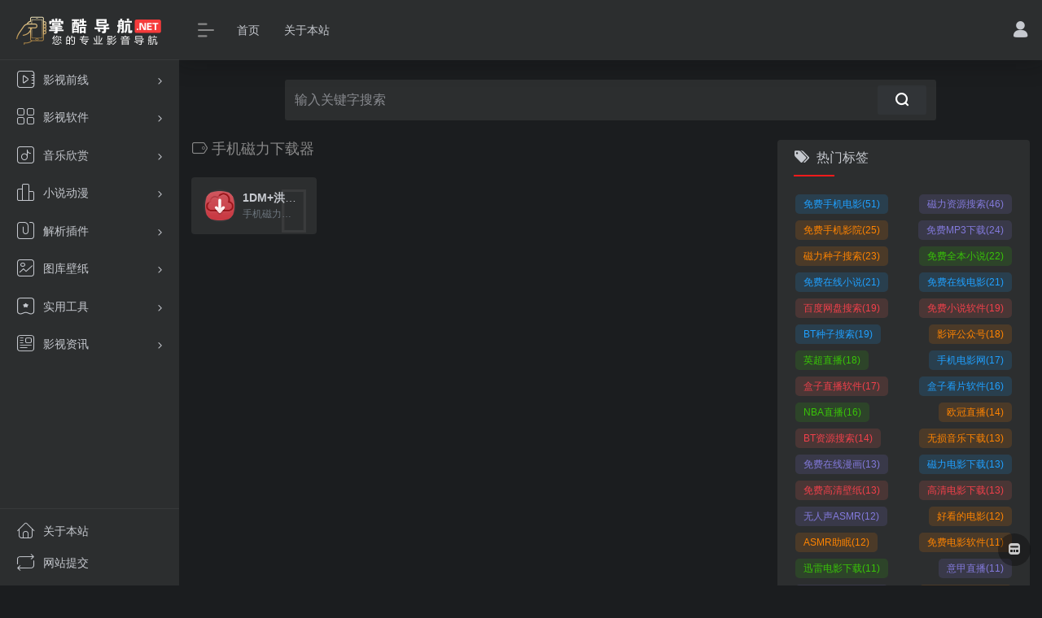

--- FILE ---
content_type: text/html; charset=UTF-8
request_url: https://www.zkdh.net/sitetag/shoujicilixiazaiqi
body_size: 9983
content:
<!DOCTYPE html><html lang="zh-CN" class="io-black-mode"><head> <meta charset="UTF-8"><meta name="renderer" content="webkit"/><meta name="force-rendering" content="webkit"/><meta http-equiv="X-UA-Compatible" content="IE=edge, chrome=1"><meta name="viewport" content="width=device-width, initial-scale=1.0, minimum-scale=1.0, maximum-scale=1.0, user-scalable=no"><title>手机磁力下载器 | 掌酷导航</title><meta name="theme-color" content="#2C2E2F" /><meta name="keywords" content="手机磁力下载器,掌酷导航" /><meta name="description" content="掌酷导航，做最专业的电影大全和电影导航，整理出最火的免费手机影院和手机电影网站，让您一站在手，看啥都有。" /><meta property="og:type" content="article"><meta property="og:url" content="https://www.zkdh.net/sitetag/shoujicilixiazaiqi"/> <meta property="og:title" content="手机磁力下载器 | 掌酷导航"><meta property="og:description" content="掌酷导航，做最专业的电影大全和电影导航，整理出最火的免费手机影院和手机电影网站，让您一站在手，看啥都有。"><meta property="og:image" content="https://www.zkdh.net/wp-content/uploads/2020/05/screenshot.jpg"><meta property="og:site_name" content="掌酷导航"><link rel="shortcut icon" href="https://www.zkdh.net/wp-content/uploads/2020/05/ic_launcher.png"><link rel="apple-touch-icon" href="https://www.zkdh.net/wp-content/uploads/2020/05/ic_launcher.png"><!--[if IE]><script src="https://www.zkdh.net/wp-content/themes/onenav/js/html5.min.js"></script><![endif]--><meta name='robots' content='max-image-preview:large' /><!-- <link rel='stylesheet' id='wp-block-library-css' href='https://www.zkdh.net/wp-includes/css/dist/block-library/style.min.css?ver=6.0.9' type='text/css' media='all' /> -->
<link rel="stylesheet" type="text/css" href="//www.zkdh.net/wp-content/cache/wpfc-minified/6kf45iug/68haq.css" media="all"/><style id='global-styles-inline-css' type='text/css'>body{--wp--preset--color--black: #000000;--wp--preset--color--cyan-bluish-gray: #abb8c3;--wp--preset--color--white: #ffffff;--wp--preset--color--pale-pink: #f78da7;--wp--preset--color--vivid-red: #cf2e2e;--wp--preset--color--luminous-vivid-orange: #ff6900;--wp--preset--color--luminous-vivid-amber: #fcb900;--wp--preset--color--light-green-cyan: #7bdcb5;--wp--preset--color--vivid-green-cyan: #00d084;--wp--preset--color--pale-cyan-blue: #8ed1fc;--wp--preset--color--vivid-cyan-blue: #0693e3;--wp--preset--color--vivid-purple: #9b51e0;--wp--preset--gradient--vivid-cyan-blue-to-vivid-purple: linear-gradient(135deg,rgba(6,147,227,1) 0%,rgb(155,81,224) 100%);--wp--preset--gradient--light-green-cyan-to-vivid-green-cyan: linear-gradient(135deg,rgb(122,220,180) 0%,rgb(0,208,130) 100%);--wp--preset--gradient--luminous-vivid-amber-to-luminous-vivid-orange: linear-gradient(135deg,rgba(252,185,0,1) 0%,rgba(255,105,0,1) 100%);--wp--preset--gradient--luminous-vivid-orange-to-vivid-red: linear-gradient(135deg,rgba(255,105,0,1) 0%,rgb(207,46,46) 100%);--wp--preset--gradient--very-light-gray-to-cyan-bluish-gray: linear-gradient(135deg,rgb(238,238,238) 0%,rgb(169,184,195) 100%);--wp--preset--gradient--cool-to-warm-spectrum: linear-gradient(135deg,rgb(74,234,220) 0%,rgb(151,120,209) 20%,rgb(207,42,186) 40%,rgb(238,44,130) 60%,rgb(251,105,98) 80%,rgb(254,248,76) 100%);--wp--preset--gradient--blush-light-purple: linear-gradient(135deg,rgb(255,206,236) 0%,rgb(152,150,240) 100%);--wp--preset--gradient--blush-bordeaux: linear-gradient(135deg,rgb(254,205,165) 0%,rgb(254,45,45) 50%,rgb(107,0,62) 100%);--wp--preset--gradient--luminous-dusk: linear-gradient(135deg,rgb(255,203,112) 0%,rgb(199,81,192) 50%,rgb(65,88,208) 100%);--wp--preset--gradient--pale-ocean: linear-gradient(135deg,rgb(255,245,203) 0%,rgb(182,227,212) 50%,rgb(51,167,181) 100%);--wp--preset--gradient--electric-grass: linear-gradient(135deg,rgb(202,248,128) 0%,rgb(113,206,126) 100%);--wp--preset--gradient--midnight: linear-gradient(135deg,rgb(2,3,129) 0%,rgb(40,116,252) 100%);--wp--preset--duotone--dark-grayscale: url('#wp-duotone-dark-grayscale');--wp--preset--duotone--grayscale: url('#wp-duotone-grayscale');--wp--preset--duotone--purple-yellow: url('#wp-duotone-purple-yellow');--wp--preset--duotone--blue-red: url('#wp-duotone-blue-red');--wp--preset--duotone--midnight: url('#wp-duotone-midnight');--wp--preset--duotone--magenta-yellow: url('#wp-duotone-magenta-yellow');--wp--preset--duotone--purple-green: url('#wp-duotone-purple-green');--wp--preset--duotone--blue-orange: url('#wp-duotone-blue-orange');--wp--preset--font-size--small: 13px;--wp--preset--font-size--medium: 20px;--wp--preset--font-size--large: 36px;--wp--preset--font-size--x-large: 42px;}.has-black-color{color: var(--wp--preset--color--black) !important;}.has-cyan-bluish-gray-color{color: var(--wp--preset--color--cyan-bluish-gray) !important;}.has-white-color{color: var(--wp--preset--color--white) !important;}.has-pale-pink-color{color: var(--wp--preset--color--pale-pink) !important;}.has-vivid-red-color{color: var(--wp--preset--color--vivid-red) !important;}.has-luminous-vivid-orange-color{color: var(--wp--preset--color--luminous-vivid-orange) !important;}.has-luminous-vivid-amber-color{color: var(--wp--preset--color--luminous-vivid-amber) !important;}.has-light-green-cyan-color{color: var(--wp--preset--color--light-green-cyan) !important;}.has-vivid-green-cyan-color{color: var(--wp--preset--color--vivid-green-cyan) !important;}.has-pale-cyan-blue-color{color: var(--wp--preset--color--pale-cyan-blue) !important;}.has-vivid-cyan-blue-color{color: var(--wp--preset--color--vivid-cyan-blue) !important;}.has-vivid-purple-color{color: var(--wp--preset--color--vivid-purple) !important;}.has-black-background-color{background-color: var(--wp--preset--color--black) !important;}.has-cyan-bluish-gray-background-color{background-color: var(--wp--preset--color--cyan-bluish-gray) !important;}.has-white-background-color{background-color: var(--wp--preset--color--white) !important;}.has-pale-pink-background-color{background-color: var(--wp--preset--color--pale-pink) !important;}.has-vivid-red-background-color{background-color: var(--wp--preset--color--vivid-red) !important;}.has-luminous-vivid-orange-background-color{background-color: var(--wp--preset--color--luminous-vivid-orange) !important;}.has-luminous-vivid-amber-background-color{background-color: var(--wp--preset--color--luminous-vivid-amber) !important;}.has-light-green-cyan-background-color{background-color: var(--wp--preset--color--light-green-cyan) !important;}.has-vivid-green-cyan-background-color{background-color: var(--wp--preset--color--vivid-green-cyan) !important;}.has-pale-cyan-blue-background-color{background-color: var(--wp--preset--color--pale-cyan-blue) !important;}.has-vivid-cyan-blue-background-color{background-color: var(--wp--preset--color--vivid-cyan-blue) !important;}.has-vivid-purple-background-color{background-color: var(--wp--preset--color--vivid-purple) !important;}.has-black-border-color{border-color: var(--wp--preset--color--black) !important;}.has-cyan-bluish-gray-border-color{border-color: var(--wp--preset--color--cyan-bluish-gray) !important;}.has-white-border-color{border-color: var(--wp--preset--color--white) !important;}.has-pale-pink-border-color{border-color: var(--wp--preset--color--pale-pink) !important;}.has-vivid-red-border-color{border-color: var(--wp--preset--color--vivid-red) !important;}.has-luminous-vivid-orange-border-color{border-color: var(--wp--preset--color--luminous-vivid-orange) !important;}.has-luminous-vivid-amber-border-color{border-color: var(--wp--preset--color--luminous-vivid-amber) !important;}.has-light-green-cyan-border-color{border-color: var(--wp--preset--color--light-green-cyan) !important;}.has-vivid-green-cyan-border-color{border-color: var(--wp--preset--color--vivid-green-cyan) !important;}.has-pale-cyan-blue-border-color{border-color: var(--wp--preset--color--pale-cyan-blue) !important;}.has-vivid-cyan-blue-border-color{border-color: var(--wp--preset--color--vivid-cyan-blue) !important;}.has-vivid-purple-border-color{border-color: var(--wp--preset--color--vivid-purple) !important;}.has-vivid-cyan-blue-to-vivid-purple-gradient-background{background: var(--wp--preset--gradient--vivid-cyan-blue-to-vivid-purple) !important;}.has-light-green-cyan-to-vivid-green-cyan-gradient-background{background: var(--wp--preset--gradient--light-green-cyan-to-vivid-green-cyan) !important;}.has-luminous-vivid-amber-to-luminous-vivid-orange-gradient-background{background: var(--wp--preset--gradient--luminous-vivid-amber-to-luminous-vivid-orange) !important;}.has-luminous-vivid-orange-to-vivid-red-gradient-background{background: var(--wp--preset--gradient--luminous-vivid-orange-to-vivid-red) !important;}.has-very-light-gray-to-cyan-bluish-gray-gradient-background{background: var(--wp--preset--gradient--very-light-gray-to-cyan-bluish-gray) !important;}.has-cool-to-warm-spectrum-gradient-background{background: var(--wp--preset--gradient--cool-to-warm-spectrum) !important;}.has-blush-light-purple-gradient-background{background: var(--wp--preset--gradient--blush-light-purple) !important;}.has-blush-bordeaux-gradient-background{background: var(--wp--preset--gradient--blush-bordeaux) !important;}.has-luminous-dusk-gradient-background{background: var(--wp--preset--gradient--luminous-dusk) !important;}.has-pale-ocean-gradient-background{background: var(--wp--preset--gradient--pale-ocean) !important;}.has-electric-grass-gradient-background{background: var(--wp--preset--gradient--electric-grass) !important;}.has-midnight-gradient-background{background: var(--wp--preset--gradient--midnight) !important;}.has-small-font-size{font-size: var(--wp--preset--font-size--small) !important;}.has-medium-font-size{font-size: var(--wp--preset--font-size--medium) !important;}.has-large-font-size{font-size: var(--wp--preset--font-size--large) !important;}.has-x-large-font-size{font-size: var(--wp--preset--font-size--x-large) !important;}</style><!-- <link rel='stylesheet' id='iconfont-css' href='https://www.zkdh.net/wp-content/themes/onenav/css/iconfont.css?ver=3.1919' type='text/css' media='all' /> -->
<link rel="stylesheet" type="text/css" href="//www.zkdh.net/wp-content/cache/wpfc-minified/8x2mnwqa/68haq.css" media="all"/><link rel='stylesheet' id='iconfont-io-1-css' href='//at.alicdn.com/t/font_1801512_d9wm9bt9f15.css?ver=3.1919' type='text/css' media='all' /><!-- <link rel='stylesheet' id='bootstrap-css' href='https://www.zkdh.net/wp-content/themes/onenav/css/bootstrap.min.css?ver=3.1919' type='text/css' media='all' /> --><!-- <link rel='stylesheet' id='style-css' href='https://www.zkdh.net/wp-content/themes/onenav/css/style.min.css?ver=3.1919' type='text/css' media='all' /> -->
<link rel="stylesheet" type="text/css" href="//www.zkdh.net/wp-content/cache/wpfc-minified/mars7kye/68haq.css" media="all"/><script type='text/javascript' src='https://www.zkdh.net/wp-content/themes/onenav/js/jquery.min.js?ver=3.1919' id='jquery-js'></script><script type='text/javascript' id='jquery-js-after'>/* <![CDATA[ */ function loadFunc(func) {var oldOnload = window.onload;if(typeof window.onload != "function"){window.onload = func;}else{window.onload = function(){oldOnload();func();}}} /* ]]> */</script><style>.customize-width{max-width:1900px}.sidebar-nav{width:220px}@media (min-width: 768px){.main-content{margin-left:220px;}.main-content .page-header{left:220px;}}</style><script>(function(a,b){a.ioLetterAvatar=function(d,l,j){d=d||"";l=l||60;var h="#1abc9c #2ecc71 #3498db #9b59b6 #3fe95e #16a085 #27ae60 #2980b9 #8e44ad #fc3e50 #f1c40f #e67e22 #e74c3c #00bcd4 #95aa36 #f39c12 #d35400 #c0392b #b2df1e #7ffc8d".split(" "),f,c,k,g,e,i,t,m;f=String(d).toUpperCase();f=f?f.charAt(0):"?";if(a.devicePixelRatio){l=(l*a.devicePixelRatio)}c=parseInt((((f=="?"?72:f.charCodeAt(0))-64)*12345).toString().slice(0,5));k=c%(h.length-1);t=(c+1)%(h.length-1);m=(c-1)%(h.length-1);g=b.createElement("canvas");g.width=l;g.height=l;e=g.getContext("2d");e.fillStyle=j?j:h[k];e.fillRect(0,0,g.width,g.height); e.arc((c*180)%l,(c*150)%l, (c/120)%l ,0 ,360 );e.fillStyle=h[t];e.globalAlpha = .6;e.fill();e.save();e.beginPath();e.fillStyle=h[m];e.globalAlpha = .4;e.arc((c*20)%l,(c*50)%l, ((99999-c)/80)%l,0 ,360 );e.fill();e.font=Math.round(g.width/2)+"px 'Microsoft Yahei'";e.textAlign="center";e.fillStyle="#fff";e.globalAlpha = 1;e.fillText(f,l/2,l/1.5);i=g.toDataURL();g=null;return i}})(window,document);</script><style>.panel-body a:not(.no-c){color:#0091f9}.panel-body a:not(.no-c):hover{color:#21d153}a:hover,.io-grey-mode .sidebar-show,.io-grey-mode .sidebar-item>a:hover,.io-grey-mode .sidebar-item li>a:hover,.home-like:hover, .io-grey-mode .sidebar-popup>div>ul>li>a:hover{color:#ff0000} .header-mini-btn label:hover path{ stroke:#ff0000} .url-card .max .tga a:not(.no-tag):hover,.card-app.card .tga a:not(.no-tag):hover{background:#ff0000} .sidebar .url-card .card:hover{border: 1px solid #ff0000!important;}.tags i{color:#fc1b1b}.custom-piece_c_b{background:#fc1b1b!important}.custom-piece_c{color:#fc1b1b!important}.slider_menu[sliderTab] .anchor,.customize-menu .btn-edit,.badge-danger,.comment-list .rank,.sidebar .card-header:after{background:#fc1b1b}.badge-outline-primary{color:#fc1b1b;border:#fc1b1b solid 1px}.posts-nav .page-numbers.current,.posts-nav .page-numbers:not(.dots):hover,#comments-navi>a:hover,#comments-navi>.current,.page-nav>a:hover span,.page-nav>.current span{background-color:#fc1b1b;box-shadow: 0px 5px 20px -3px rgba(252,27,27,.6);} .custom-control-input:not(:disabled):active~.custom-control-label::before{background-color:rgba(252,27,27,.15);border-color:rgba(252,27,27,.15);}.custom-control-input:focus~.custom-control-label::before{box-shadow:0 0 0 .2rem rgba(252,27,27,.25)}.custom-control-input:focus:not(:checked)~.custom-control-label::before{border-color:#fc1b1b}.custom-control-input:checked~.custom-control-label::before{border-color:#fc1b1b;background-color:#fc1b1b}.btn-search:hover,.btn-search.current{background-color:#fc1b1b;box-shadow: 0 5px 20px -3px rgba(252,27,27,.6)}.btn-search.current:after{border-top-color:#fc1b1b}.panel-body h2,.panel-body h3 {border-color:#fc1b1b} .custom_btn-outline {color: #f1404b;background-color: transparent;border-color: #f1404b;}.custom_btn-outline:hover {color: #ffff00;background-color: #2ead00;border-color: #2ead00;}.custom_btn-outline:focus, .custom_btn-outline.focus {color: #2ead00;box-shadow: 0 0 0 0 transparent!important;background-color: transparent;}.custom_btn-outline.disabled, .custom_btn-outline:disabled {color: #f1404b;background-color: transparent!important;}.custom_btn-outline:not(:disabled):not(.disabled):active, .custom_btn-outline:not(:disabled):not(.disabled).active,.show > .custom_btn-outline.dropdown-toggle {color: #fff;background-color: #f1404b;border-color: #f1404b;}.custom_btn-outline:not(:disabled):not(.disabled):active:focus, .custom_btn-outline:not(:disabled):not(.disabled).active:focus,.show > .custom_btn-outline.dropdown-toggle:focus {box-shadow: 0 0 0 0 transparent!important;}.custom_btn-d {color: #0a0000;background-color: #f1404b;border-color: #f1404b;}.custom_btn-d:hover {color: #ffff00;background-color: #2ead00;border-color: #2ead00;}.custom_btn-d:focus,.custom_btn-d.focus {color: #ffff00;background-color: #2ead00;border-color: #2ead00;box-shadow: 0 0 0 0 transparent!important;}.custom_btn-d.disabled,.custom_btn-d:disabled {color: #0a0000;background-color:#f1404b;border-color: #f1404b;}.custom_btn-d:not(:disabled):not(.disabled):active,.custom_btn-d:not(:disabled):not(.disabled).active{color: #ffff00;background-color: #2ead00;border-color: #2ead00;}.custom_btn-d:not(:disabled):not(.disabled):active:focus,.custom_btn-d:not(:disabled):not(.disabled).active:focus{box-shadow: 0 0 0 0 transparent!important;}.btn.custom_btn-d {color: #0a0000;background-color: #f1404b;border-color: #f1404b;}.btn.custom_btn-d:hover {color: #ffff00;background-color: #2ead00;border-color: #2ead00;}.btn.custom_btn-d:focus,.btn.custom_btn-d.focus {color: #ffff00;background-color: #2ead00;border-color: #2ead00;box-shadow: 0 0 0 0 transparent!important;}.btn.custom_btn-d.disabled,.btn.custom_btn-d:disabled {color: #0a0000;background-color:#f1404b;border-color: #f1404b;}.btn.custom_btn-d:not(:disabled):not(.disabled):active,.btn.custom_btn-d:not(:disabled):not(.disabled).active,.show > .custom_btn-d.dropdown-toggle {color: #ffff00;background-color: #2ead00;border-color: #2ead00;}.btn.custom_btn-d:not(:disabled):not(.disabled):active:focus,.btn.custom_btn-d:not(:disabled):not(.disabled).active:focus,.show > .custom_btn-d.dropdown-toggle:focus {box-shadow: 0 0 0 0 transparent!important;}</style><!-- 自定义代码 --><!-- end 自定义代码 --></head> <body data-rsssl=1 class="archive tax-sitetag term-shoujicilixiazaiqi term-2539 sidebar_right"> <div id="sidebar" class="sticky sidebar-nav fade"> <div class="modal-dialog h-100 sidebar-nav-inner"> <div class="sidebar-logo border-bottom border-color"> <!-- logo --> <div class="logo overflow-hidden"> <a href="https://www.zkdh.net" class="logo-expanded"> <img src="https://www.zkdh.net/wp-content/uploads/2020/05/logo_l@2x-2.png" height="40" class="d-none" alt="掌酷导航"> <img src="https://www.zkdh.net/wp-content/uploads/2020/05/logo_l@2x3.png" height="40" alt="掌酷导航"> </a> <a href="https://www.zkdh.net" class="logo-collapsed"> <img src="https://www.zkdh.net/wp-content/uploads/2020/05/hand_136.05594405594px_1166736_easyicon.net_.png" height="40" class="d-none" alt="掌酷导航"> <img src="https://www.zkdh.net/wp-content/uploads/2020/05/fanshou.png" height="40" alt="掌酷导航"> </a> </div> <!-- logo end --> </div> <div class="sidebar-menu flex-fill"> <div class="sidebar-scroll" > <div class="sidebar-menu-inner"> <ul> <li class="sidebar-item"> <a href="https://www.zkdh.net/#term-235" class="" data-change="https://www.zkdh.net/#term-235"> <i class="io io-shipin icon-fw icon-lg"></i> <span>影视前线</span> </a> <i class="iconfont icon-arrow-r-m sidebar-more text-sm"></i> <ul > <li> <a href="https://www.zkdh.net/#term-2758" class=""><span>站长推荐</span></a> </li> <li> <a href="https://www.zkdh.net/#term-5" class=""><span>在线电影</span></a> </li> <li> <a href="https://www.zkdh.net/#term-11" class=""><span>资源搜索</span></a> </li> <li> <a href="https://www.zkdh.net/#term-2745" class=""><span>体育直播</span></a> </li> <li> <a href="https://www.zkdh.net/#term-9" class=""><span>电影下载</span></a> </li> <li> <a href="https://www.zkdh.net/#term-19" class=""><span>影视轮播</span></a> </li> </ul> </li> <li class="sidebar-item"> <a href="https://www.zkdh.net/#term-13" class="" data-change="https://www.zkdh.net/#term-13"> <i class="io io-fenlei icon-fw icon-lg"></i> <span>影视软件</span> </a> <i class="iconfont icon-arrow-r-m sidebar-more text-sm"></i> <ul > <li> <a href="https://www.zkdh.net/#term-15" class=""><span>手机软件</span></a> </li> <li> <a href="https://www.zkdh.net/#term-16" class=""><span>电视盒子</span></a> </li> <li> <a href="https://www.zkdh.net/#term-14" class=""><span>电脑软件</span></a> </li> </ul> </li> <li class="sidebar-item"> <a href="https://www.zkdh.net/#term-20" class="" data-change="https://www.zkdh.net/#term-20"> <i class="io io-yinle icon-fw icon-lg"></i> <span>音乐欣赏</span> </a> <i class="iconfont icon-arrow-r-m sidebar-more text-sm"></i> <ul > <li> <a href="https://www.zkdh.net/#term-23" class=""><span>音乐软件</span></a> </li> <li> <a href="https://www.zkdh.net/#term-21" class=""><span>音乐试听</span></a> </li> <li> <a href="https://www.zkdh.net/#term-22" class=""><span>无损下载</span></a> </li> <li> <a href="https://www.zkdh.net/#term-2887" class=""><span>颅内高潮</span></a> </li> </ul> </li> <li class="sidebar-item"> <a href="https://www.zkdh.net/#term-24" class="" data-change="https://www.zkdh.net/#term-24"> <i class="io io-paihang icon-fw icon-lg"></i> <span>小说动漫</span> </a> <i class="iconfont icon-arrow-r-m sidebar-more text-sm"></i> <ul > <li> <a href="https://www.zkdh.net/#term-26" class=""><span>小说软件</span></a> </li> <li> <a href="https://www.zkdh.net/#term-25" class=""><span>在线小说</span></a> </li> <li> <a href="https://www.zkdh.net/#term-238" class=""><span>动漫网站</span></a> </li> <li> <a href="https://www.zkdh.net/#term-237" class=""><span>漫画网站</span></a> </li> </ul> </li> <li class="sidebar-item"> <a href="https://www.zkdh.net/#term-198" class="" data-change="https://www.zkdh.net/#term-198"> <i class="io io-fanxian icon-fw icon-lg"></i> <span>解析插件</span> </a> <i class="iconfont icon-arrow-r-m sidebar-more text-sm"></i> <ul > <li> <a href="https://www.zkdh.net/#term-174" class=""><span>视频解析</span></a> </li> <li> <a href="https://www.zkdh.net/#term-17" class=""><span>浏览插件</span></a> </li> <li> <a href="https://www.zkdh.net/#term-197" class=""><span>油猴插件</span></a> </li> </ul> </li> <li class="sidebar-item"> <a href="https://www.zkdh.net/#term-320" class="" data-change="https://www.zkdh.net/#term-320"> <i class="io io-zhaopian icon-fw icon-lg"></i> <span>图库壁纸</span> </a> <i class="iconfont icon-arrow-r-m sidebar-more text-sm"></i> <ul > <li> <a href="https://www.zkdh.net/#term-321" class=""><span>桌面壁纸</span></a> </li> <li> <a href="https://www.zkdh.net/#term-322" class=""><span>手机壁纸</span></a> </li> <li> <a href="https://www.zkdh.net/#term-323" class=""><span>美女图库</span></a> </li> </ul> </li> <li class="sidebar-item"> <a href="https://www.zkdh.net/#term-1283" class="" data-change="https://www.zkdh.net/#term-1283"> <i class="io io-dingyue_icon icon-fw icon-lg"></i> <span>实用工具</span> </a> <i class="iconfont icon-arrow-r-m sidebar-more text-sm"></i> <ul > <li> <a href="https://www.zkdh.net/#term-1284" class=""><span>网页工具</span></a> </li> <li> <a href="https://www.zkdh.net/#term-1285" class=""><span>电脑工具</span></a> </li> <li> <a href="https://www.zkdh.net/#term-1286" class=""><span>手机工具</span></a> </li> </ul> </li> <li class="sidebar-item"> <a href="https://www.zkdh.net/#term-314" class="" data-change="https://www.zkdh.net/#term-314"> <i class="io io-xinxi icon-fw icon-lg"></i> <span>影视资讯</span> </a> <i class="iconfont icon-arrow-r-m sidebar-more text-sm"></i> <ul > <li> <a href="https://www.zkdh.net/#term-18" class=""><span>微信订阅</span></a> </li> <li> <a href="https://www.zkdh.net/#term-337" class=""><span>片单推荐</span></a> </li> <li> <a href="https://www.zkdh.net/#term-1880" class=""><span>好歌推荐</span></a> </li> </ul> </li> </ul> </div> </div> </div> <div class="border-top py-2 border-color"> <div class="flex-bottom"> <ul> <li id="menu-item-1327" class="menu-item menu-item-type-post_type menu-item-object-page menu-item-1327 sidebar-item"><a href="https://www.zkdh.net/about"> <i class="io io-zhuye icon-fw icon-lg"></i> <span>关于本站</span></a></li><li id="menu-item-30" class="menu-item menu-item-type-post_type menu-item-object-page menu-item-30 sidebar-item"><a href="https://www.zkdh.net/contribute"> <i class="io io-xunhuan icon-fw icon-lg"></i> <span>网站提交</span></a></li> </ul> </div> </div> </div> </div> <div class="main-content flex-fill"> <div class=" header-nav"> <div id="header" class="page-header sticky"> <div class="navbar navbar-expand-md"> <div class="container-fluid p-0 position-relative"> <div class="position-absolute w-100 text-center"> <a href="https://www.zkdh.net" class="navbar-brand d-md-none m-0" title="掌酷导航"> <img src="https://www.zkdh.net/wp-content/uploads/2020/05/logo_l@2x-2.png" class="logo-light" alt="掌酷导航" height="30"> <img src="https://www.zkdh.net/wp-content/uploads/2020/05/logo_l@2x3.png" class="logo-dark d-none" alt="掌酷导航" height="30"> </a> </div> <div class="nav-item d-md-none mobile-menu py-2 position-relative"><a href="javascript:" id="sidebar-switch" data-toggle="modal" data-target="#sidebar"><i class="iconfont icon-classification icon-lg"></i></a></div> <div class="collapse navbar-collapse order-2 order-md-1"> <div class="header-mini-btn"> <label> <input id="mini-button" type="checkbox" checked="checked"> <svg viewBox="0 0 100 100" xmlns="http://www.w3.org/2000/svg"> <path class="line--1" d="M0 40h62c18 0 18-20-17 5L31 55"></path> <path class="line--2" d="M0 50h80"></path> <path class="line--3" d="M0 60h62c18 0 18 20-17-5L31 45"></path> </svg> </label> </div> <ul class="navbar-nav navbar-top site-menu mr-4"> <li id="menu-item-44" class="menu-item menu-item-type-custom menu-item-object-custom menu-item-home menu-item-44"><a href="https://www.zkdh.net/">首页</a></li><li id="menu-item-43" class="menu-item menu-item-type-post_type menu-item-object-page menu-item-43"><a href="https://www.zkdh.net/about">关于本站</a></li> </ul> </div> <ul class="nav navbar-menu text-xs order-1 order-md-2 position-relative"> <li class="nav-login ml-3 ml-md-4"> <a href="https://www.zkdh.net/login/?redirect_to=https://www.zkdh.net/sitetag/shoujicilixiazaiqi" title="登录"><i class="iconfont icon-user icon-lg"></i></a> </li> </ul> </div> </div> </div> <div class="placeholder"></div> </div><div class="container container-fluid customize-width"> <div id="search" class="s-search mx-auto my-4"> <div id="search-list" class="hide-type-list"> <div class="s-type"> <span></span> <div class="s-type-list"> </div> </div> </div> <form action="https://www.zkdh.net?s=" method="get" target="_blank" class="super-search-fm"> <input type="text" id="search-text" class="form-control smart-tips search-key" zhannei="" placeholder="输入关键字搜索" style="outline:0" autocomplete="off" data-status="true"> <button type="submit"><i class="iconfont icon-search"></i></button> </form> <div class="card search-smart-tips" style="display: none"> <ul></ul> </div></div></div> <div id="content" class="container container-lg"> <div class="content-wrap"> <div class="content-layout"> <h4 class="text-gray text-lg mb-4"> <i class="site-tag iconfont icon-tag icon-lg mr-1" id="手机磁力下载器"></i>手机磁力下载器 </h4> <div class="row"> <div class="url-card col-sm-6 col-md-4 col-xl-3 down"> <div class="url-body default "> <a href="https://www.zkdh.net/sites/2397.html" target="_blank" data-id="2397" data-url="" class="card no-c mb-4 site-2397" data-toggle="tooltip" data-placement="bottom" title="下载“1DM+洪流下载器”"> <div class="card-body url-content d-flex align-items-center"> <div class="url-img rounded-circle mr-2 d-flex align-items-center justify-content-center"> <img class=" lazy unfancybox" src="https://www.zkdh.net/wp-content/themes/onenav/images/favicon.png" data-src="https://www.zkdh.net/wp-content/themes/onenav/images/down_ico.png" onerror=null;src=ioLetterAvatar(alt,40) height="auto" alt="1DM+洪流下载器"> </div> <div class="url-info flex-fill"> <div class="text-sm overflowClip_1"> <strong>1DM+洪流下载器</strong> </div> <p class="overflowClip_1 m-0 text-muted text-xs">手机磁力下载器</p> </div> </div> </a> </div> </div> </div> <div class="posts-nav mb-4"> </div> </div> </div> <div class="sidebar sidebar-tools d-none d-lg-block"> <div id="cx_tag_cloud-2" class="card io-sidebar-widget cx_tag_cloud"><div class="card-header widget-header"><h3 class="text-md mb-0"><i class="mr-2 iconfont icon-tags"></i>热门标签</h3></div> <div class="card-body"> <div class="tags text-justify"> <a href="https://www.zkdh.net/sitetag/mianfeishoujidianying" title="免费手机电影" class="tag-mianfeishoujidianying color-5"> 免费手机电影<span>(51)</span></a> <a href="https://www.zkdh.net/sitetag/ciliziyuansousuo" title="磁力资源搜索" class="tag-ciliziyuansousuo color-8"> 磁力资源搜索<span>(46)</span></a> <a href="https://www.zkdh.net/sitetag/mianfeishoujiyingyuan" title="免费手机影院" class="tag-mianfeishoujiyingyuan color-7"> 免费手机影院<span>(25)</span></a> <a href="https://www.zkdh.net/sitetag/mianfeimp3xiazai" title="免费MP3下载" class="tag-mianfeimp3xiazai color-8"> 免费MP3下载<span>(24)</span></a> <a href="https://www.zkdh.net/sitetag/cilizhongzisousuo" title="磁力种子搜索" class="tag-cilizhongzisousuo color-3"> 磁力种子搜索<span>(23)</span></a> <a href="https://www.zkdh.net/sitetag/mianfeiquanbenxiaoshuo" title="免费全本小说" class="tag-mianfeiquanbenxiaoshuo color-6"> 免费全本小说<span>(22)</span></a> <a href="https://www.zkdh.net/sitetag/mianfeizaixianxiaoshuo" title="免费在线小说" class="tag-mianfeizaixianxiaoshuo color-5"> 免费在线小说<span>(21)</span></a> <a href="https://www.zkdh.net/sitetag/mianfeizaixiandianying" title="免费在线电影" class="tag-mianfeizaixiandianying color-5"> 免费在线电影<span>(21)</span></a> <a href="https://www.zkdh.net/sitetag/baiduwangpansousuo" title="百度网盘搜索" class="tag-baiduwangpansousuo color-0"> 百度网盘搜索<span>(19)</span></a> <a href="https://www.zkdh.net/sitetag/mianfeixiaoshuoruanjian" title="免费小说软件" class="tag-mianfeixiaoshuoruanjian color-0"> 免费小说软件<span>(19)</span></a> <a href="https://www.zkdh.net/sitetag/btzhongzisousuo" title="BT种子搜索" class="tag-btzhongzisousuo color-5"> BT种子搜索<span>(19)</span></a> <a href="https://www.zkdh.net/sitetag/yingpinggongzhonghao" title="影评公众号" class="tag-yingpinggongzhonghao color-7"> 影评公众号<span>(18)</span></a> <a href="https://www.zkdh.net/sitetag/yingchaozhibo" title="英超直播" class="tag-yingchaozhibo color-6"> 英超直播<span>(18)</span></a> <a href="https://www.zkdh.net/sitetag/shoujidianyingwang" title="手机电影网" class="tag-shoujidianyingwang color-5"> 手机电影网<span>(17)</span></a> <a href="https://www.zkdh.net/sitetag/hezizhiboruanjian" title="盒子直播软件" class="tag-hezizhiboruanjian color-0"> 盒子直播软件<span>(17)</span></a> <a href="https://www.zkdh.net/sitetag/hezikanpianruanjian" title="盒子看片软件" class="tag-hezikanpianruanjian color-1"> 盒子看片软件<span>(16)</span></a> <a href="https://www.zkdh.net/sitetag/nbazhibo" title="NBA直播" class="tag-nbazhibo color-6"> NBA直播<span>(16)</span></a> <a href="https://www.zkdh.net/sitetag/ouguanzhibo" title="欧冠直播" class="tag-ouguanzhibo color-7"> 欧冠直播<span>(14)</span></a> <a href="https://www.zkdh.net/sitetag/btziyuansousuo" title="BT资源搜索" class="tag-btziyuansousuo color-0"> BT资源搜索<span>(14)</span></a> <a href="https://www.zkdh.net/sitetag/wusunyinlexiazai" title="无损音乐下载" class="tag-wusunyinlexiazai color-7"> 无损音乐下载<span>(13)</span></a> <a href="https://www.zkdh.net/sitetag/mianfeizaixianmanhua" title="免费在线漫画" class="tag-mianfeizaixianmanhua color-8"> 免费在线漫画<span>(13)</span></a> <a href="https://www.zkdh.net/sitetag/cilidianyingxiazai" title="磁力电影下载" class="tag-cilidianyingxiazai color-1"> 磁力电影下载<span>(13)</span></a> <a href="https://www.zkdh.net/sitetag/mianfeigaoqingbizhi" title="免费高清壁纸" class="tag-mianfeigaoqingbizhi color-0"> 免费高清壁纸<span>(13)</span></a> <a href="https://www.zkdh.net/sitetag/gaoqingdianyingxiazai" title="高清电影下载" class="tag-gaoqingdianyingxiazai color-0"> 高清电影下载<span>(13)</span></a> <a href="https://www.zkdh.net/sitetag/wurenshengasmr" title="无人声ASMR" class="tag-wurenshengasmr color-8"> 无人声ASMR<span>(12)</span></a> <a href="https://www.zkdh.net/sitetag/haokandedianying" title="好看的电影" class="tag-haokandedianying color-7"> 好看的电影<span>(12)</span></a> <a href="https://www.zkdh.net/sitetag/asmrzhumian" title="ASMR助眠" class="tag-asmrzhumian color-3"> ASMR助眠<span>(12)</span></a> <a href="https://www.zkdh.net/sitetag/mianfeidianyingruanjian" title="免费电影软件" class="tag-mianfeidianyingruanjian color-7"> 免费电影软件<span>(11)</span></a> <a href="https://www.zkdh.net/sitetag/xunleidianyingxiazai" title="迅雷电影下载" class="tag-xunleidianyingxiazai color-2"> 迅雷电影下载<span>(11)</span></a> <a href="https://www.zkdh.net/sitetag/yijiazhibo" title="意甲直播" class="tag-yijiazhibo color-8"> 意甲直播<span>(11)</span></a> <a href="https://www.zkdh.net/sitetag/mianfeiwanjiexiaoshuo" title="免费完结小说" class="tag-mianfeiwanjiexiaoshuo color-8"> 免费完结小说<span>(11)</span></a> <a href="https://www.zkdh.net/sitetag/mianfeitingshuruanjian" title="免费听书软件" class="tag-mianfeitingshuruanjian color-3"> 免费听书软件<span>(10)</span></a> <a href="https://www.zkdh.net/sitetag/ciliziyuanxiazai" title="磁力资源下载" class="tag-ciliziyuanxiazai color-6"> 磁力资源下载<span>(10)</span></a> <a href="https://www.zkdh.net/sitetag/wushuiyinxiaoshipinxiazai" title="无水印小视频下载" class="tag-wushuiyinxiaoshipinxiazai color-5"> 无水印小视频下载<span>(10)</span></a> <a href="https://www.zkdh.net/sitetag/mianfeizaixiandongman" title="免费在线动漫" class="tag-mianfeizaixiandongman color-6"> 免费在线动漫<span>(10)</span></a> <a href="https://www.zkdh.net/sitetag/shoujiyingyuan" title="手机影院" class="tag-shoujiyingyuan color-3"> 手机影院<span>(10)</span></a> <a href="https://www.zkdh.net/sitetag/shoujidianyingwangzhan" title="手机电影网站" class="tag-shoujidianyingwangzhan color-5"> 手机电影网站<span>(10)</span></a> <a href="https://www.zkdh.net/sitetag/mianfeiouguanzhibo" title="免费欧冠直播" class="tag-mianfeiouguanzhibo color-2"> 免费欧冠直播<span>(10)</span></a> <a href="https://www.zkdh.net/sitetag/wubanquanyinlexiazai" title="无版权音乐下载" class="tag-wubanquanyinlexiazai color-5"> 无版权音乐下载<span>(9)</span></a> <a href="https://www.zkdh.net/sitetag/cilidianyingsousuo" title="磁力电影搜索" class="tag-cilidianyingsousuo color-3"> 磁力电影搜索<span>(9)</span></a> </div> </div> </div> </div> </div> <div class="main-footer footer-stick p-4 footer-type-def"> <div class="footer-inner "> <div class="footer-text "> <div class="footer-copyright text-xs"> Copyright © 2020 掌酷导航 Design By Yi Wei 声明：本站为网址导航站，网址与软件均来自网络，不储存任何影像与音频版权作品，如有侵犯您的利益，请告知删除。&nbsp;&nbsp;<script>var _hmt = _hmt || [];(function() { var hm = document.createElement("script"); hm.src = "https://hm.baidu.com/hm.js?d8e233dc61ea23da12a04929c290b096"; var s = document.getElementsByTagName("script")[0]; s.parentNode.insertBefore(hm, s);})();</script> </div> </div> </div></div></div><!-- main-content end --><footer> <div id="footer-tools" class="d-flex flex-column"> <a href="javascript:" id="go-to-up" class="btn rounded-circle go-up m-1" rel="go-top"> <i class="iconfont icon-to-up"></i> </a> <a href="https://www.zkdh.net/bookmark/" class="btn rounded-circle m-1" data-toggle="tooltip" data-placement="left" title="mini 书签"> <i class="iconfont icon-minipanel"></i> </a> </div></footer><script type='text/javascript' src='https://www.zkdh.net/wp-content/themes/onenav/js/popper.min.js?ver=3.1919' id='popper-js'></script><script type='text/javascript' src='https://www.zkdh.net/wp-content/themes/onenav/js/bootstrap.min.js?ver=3.1919' id='bootstrap-js'></script><script type='text/javascript' src='https://www.zkdh.net/wp-content/themes/onenav/js/theia-sticky-sidebar.js?ver=3.1919' id='sidebar-js'></script><script type='text/javascript' src='https://www.zkdh.net/wp-content/themes/onenav/js/lazyload.min.js?ver=3.1919' id='lazyload-js'></script><script type='text/javascript' id='appjs-js-extra'>/* <![CDATA[ */var theme = {"ajaxurl":"https:\/\/www.zkdh.net\/wp-admin\/admin-ajax.php","addico":"https:\/\/www.zkdh.net\/wp-content\/themes\/onenav\/images\/add.png","order":"asc","formpostion":"top","defaultclass":"","isCustomize":"0","icourl":"https:\/\/toolb.cn\/favicon\/","icopng":"","urlformat":"1","customizemax":"10","newWindow":"1","lazyload":"1","minNav":"","loading":"0","hotWords":"null","classColumns":" col-2a col-sm-2a col-md-2a col-lg-3a col-xl-5a col-xxl-6a ","apikey":"TWpBeU1USTJNemd4TWpZM0d6RS9oY21wU1dEVjZaSFpqVkhWdmR6bG1lV1ZWWlVKS2R6TllOVlUwUmxSVA==","isHome":"","version":"3.1919"};var localize = {"liked":"\u60a8\u5df2\u7ecf\u8d5e\u8fc7\u4e86!","like":"\u8c22\u8c22\u70b9\u8d5e!","networkerror":"\u7f51\u7edc\u9519\u8bef --.","selectCategory":"\u4e3a\u4ec0\u4e48\u4e0d\u9009\u5206\u7c7b\u3002","addSuccess":"\u6dfb\u52a0\u6210\u529f\u3002","timeout":"\u8bbf\u95ee\u8d85\u65f6\uff0c\u8bf7\u518d\u8bd5\u8bd5\uff0c\u6216\u8005\u624b\u52a8\u586b\u5199\u3002","lightMode":"\u65e5\u95f4\u6a21\u5f0f","nightMode":"\u591c\u95f4\u6a21\u5f0f","editBtn":"\u7f16\u8f91","okBtn":"\u786e\u5b9a","urlExist":"\u8be5\u7f51\u5740\u5df2\u7ecf\u5b58\u5728\u4e86 --.","cancelBtn":"\u53d6\u6d88","successAlert":"\u6210\u529f","infoAlert":"\u4fe1\u606f","warningAlert":"\u8b66\u544a","errorAlert":"\u9519\u8bef","extractionCode":"\u7f51\u76d8\u63d0\u53d6\u7801\u5df2\u590d\u5236\uff0c\u70b9\u201c\u786e\u5b9a\u201d\u8fdb\u5165\u4e0b\u8f7d\u9875\u9762\u3002"};/* ]]> */</script><script type='text/javascript' src='https://www.zkdh.net/wp-content/themes/onenav/js/app.min.js?ver=3.1919' id='appjs-js'></script><script type='text/javascript' id='appjs-js-after'>/* <![CDATA[ */ $(document).ready(function(){if($("#search-text")[0]){$("#search-text").focus();}}); /* ]]> */</script> <script type="text/javascript"> console.log("数据库查询：49次 | 页面生成耗时：0.529121s"); </script> <!-- 自定义代码 --><script>var _hmt = _hmt || [];(function() { var hm = document.createElement("script"); hm.src = "https://hm.baidu.com/hm.js?ef9bc2badd7583a1b921900f50a8ce1f"; var s = document.getElementsByTagName("script")[0]; s.parentNode.insertBefore(hm, s);})();</script><!-- end 自定义代码 --></body></html><!--压缩前的大小: 52746 bytes; 压缩后的大小: 37536 bytes; 节约：28.84% --><!-- WP Fastest Cache file was created in 0.335 seconds, on 2025年5月17日 @ am9:04 --><!-- via php -->

--- FILE ---
content_type: text/css
request_url: https://www.zkdh.net/wp-content/cache/wpfc-minified/8x2mnwqa/68haq.css
body_size: 1169
content:
@font-face {
font-family: "iconfont"; src: url(https://www.zkdh.net/wp-content/themes/onenav/css/fonts/iconfont.woff2?t=1627493826118) format('woff2'),
url(https://www.zkdh.net/wp-content/themes/onenav/css/fonts/iconfont.woff?t=1627493826118) format('woff'),
url(https://www.zkdh.net/wp-content/themes/onenav/css/fonts/iconfont.ttf?t=1627493826118) format('truetype');
}
.iconfont {
font-family: "iconfont" !important;
font-size: 16px;
font-style: normal;
-webkit-font-smoothing: antialiased;
-moz-osx-font-smoothing: grayscale;
}
.icon-random:before {
content: "\e631";
}
.icon-minipanel:before {
content: "\e635";
}
.icon-home:before {
content: "\e62c";
}
.icon-diandian:before {
content: "\e653";
}
.icon-dian:before {
content: "\eb73";
}
.icon-seting:before {
content: "\e649";
}
.icon-shangchuan:before {
content: "\e637";
}
.icon-upload:before {
content: "\e761";
}
.icon-add:before {
content: "\e6d8";
}
.icon-subtract:before {
content: "\e70f";
}
.icon-collection-line:before {
content: "\e636";
}
.icon-nothing:before {
content: "\e6f7";
}
.icon-nothing1:before {
content: "\e684";
}
.icon-modify:before {
content: "\e634";
}
.icon-tvbox:before {
content: "\e8d4";
}
.icon-wailian:before {
content: "\e66c";
}
.icon-book-mark-line:before {
content: "\e6bb";
}
.icon-book:before {
content: "\e62a";
}
.icon-buy_car:before {
content: "\e62b";
}
.icon-phone:before {
content: "\e625";
}
.icon-baidu:before {
content: "\e68b";
}
.icon-refresh:before {
content: "\e6b6";
}
.icon-mac:before {
content: "\e624";
}
.icon-app:before {
content: "\e6b9";
}
.icon-jt-line-r:before {
content: "\e620";
}
.icon-chakan-line:before {
content: "\e62f";
}
.icon-version-Line:before {
content: "\e61f";
}
.icon-ad-line:before {
content: "\e79e";
}
.icon-ad-copy:before {
content: "\eb6f";
}
.icon-shijian:before {
content: "\e7d3";
}
.icon-huabanfuben:before {
content: "\e62d";
}
.icon-xiazai:before {
content: "\e6c3";
}
.icon-down:before {
content: "\e6cc";
}
.icon-en:before {
content: "\e61d";
}
.icon-cn:before {
content: "\e764";
}
.icon-zouxiang:before {
content: "\e621";
}
.icon-qushitubiao:before {
content: "\e6bd";
}
.icon-tubiaopeizhi:before {
content: "\e622";
}
.icon-zip:before {
content: "\e616";
}
.icon-ubuntu:before {
content: "\e66d";
}
.icon-app-store-fill:before {
content: "\e6a9";
}
.icon-android:before {
content: "\e614";
}
.icon-linux:before {
content: "\e650";
}
.icon-app-store-fill-b:before {
content: "\eb6e";
}
.icon-microsoft:before {
content: "\eb70";
}
.icon-loading:before {
content: "\e613";
}
.icon-goto:before {
content: "\e611";
}
.icon-yinhao-l:before {
content: "\e672";
}
.icon-yinhao-r:before {
content: "\ea23";
}
.icon-picture:before {
content: "\e66e";
}
.icon-book-mark:before {
content: "\e670";
}
.icon-url:before {
content: "\e6c7";
}
.icon-key:before {
content: "\e6a6";
}
.icon-tougao:before {
content: "\e648";
}
.icon-point:before {
content: "\ea21";
}
.icon-chart-box:before {
content: "\e627";
}
.icon-renren:before {
content: "\e607";
}
.icon-links:before {
content: "\e642";
}
.icon-qqzone:before {
content: "\e839";
}
.icon-chart:before {
content: "\e617";
}
.icon-tiwwer:before {
content: "\e65b";
}
.icon-douban:before {
content: "\e6c6";
}
.icon-chart-pc:before {
content: "\ea1f";
}
.icon-copy:before {
content: "\e697";
}
.icon-share:before {
content: "\e6e6";
}
.icon-facebook:before {
content: "\e60b";
}
.icon-user:before {
content: "\e61e";
}
.icon-download:before {
content: "\e604";
}
.icon-heart:before {
content: "\e630";
}
.icon-instructions:before {
content: "\e656";
}
.icon-comment:before {
content: "\e668";
}
.icon-to-up:before {
content: "\e6bc";
}
.icon-business:before {
content: "\e685";
}
.icon-bulletin:before {
content: "\e608";
}
.icon-password:before {
content: "\e675";
}
.icon-related:before {
content: "\e605";
}
.icon-statement:before {
content: "\e62e";
}
.icon-hot:before {
content: "\e659";
}
.icon-light:before {
content: "\e6ff";
}
.icon-night:before {
content: "\e6fa";
}
.icon-collection:before {
content: "\e849";
}
.icon-name:before {
content: "\e7fb";
}
.icon-cloud-download:before {
content: "\e61a";
}
.icon-like:before {
content: "\e615";
}
.icon-user-circle:before {
content: "\e662";
}
.icon-publish:before {
content: "\e6b2";
}
.icon-version:before {
content: "\e70c";
}
.icon-notice:before {
content: "\e6b7";
}
.icon-chakan:before {
content: "\e61c";
}
.icon-time:before {
content: "\e747";
}
.icon-crying-circle:before {
content: "\e606";
}
.icon-gonggao4:before {
content: "\e7b2";
}
.icon-category:before {
content: "\e60c";
}
.icon-classification:before {
content: "\e72e";
}
.icon-tags:before {
content: "\e60e";
}
.icon-globe:before {
content: "\e603";
}
.icon-adopt:before {
content: "\e601";
}
.icon-crying:before {
content: "\e737";
}
.icon-warning:before {
content: "\e602";
}
.icon-smiley-circle:before {
content: "\e641";
}
.icon-close-circle:before {
content: "\e60f";
}
.icon-close:before {
content: "\e60a";
}
.icon-tishi:before {
content: "\e610";
}
.icon-smiley:before {
content: "\e619";
}
.icon-arrow-l:before {
content: "\e794";
}
.icon-arrow-t:before {
content: "\e795";
}
.icon-arrow-r-m:before {
content: "\ea22";
}
.icon-arrow-r:before {
content: "\e793";
}
.icon-arrow-b:before {
content: "\e612";
}
.icon-tag:before {
content: "\e628";
}
.icon-weibo:before {
content: "\e626";
}
.icon-git:before {
content: "\e61b";
}
.icon-qr-sweep:before {
content: "\e618";
}
.icon-search:before {
content: "\e792";
}
.icon-wechat:before {
content: "\e609";
}
.icon-github:before {
content: "\e64a";
}
.icon-qr:before {
content: "\e60d";
}
.icon-qq:before {
content: "\e600";
}

--- FILE ---
content_type: application/javascript
request_url: https://www.zkdh.net/wp-content/themes/onenav/js/app.min.js?ver=3.1919
body_size: 13761
content:
/*!
 * Theme Name:One Nav
 * Theme URI:https://www.iotheme.cn/
 * Author:iowen
 * Author URI:https://www.iowen.cn/
 * Version: 3.1919
 */
function change_input(t){"true"==$(t).attr("data-status")&&$(t).val().length<=$(t).parent().attr("data-max")?$(t).parent().attr("data-min",$(t).val().length):"true"==$(t).attr("data-status")&&$(t).val($(t).val().substring(0,$(t).parent().attr("data-max")-1))}function load_rand_post(t){var e=loadingShow(t.id,!1);$.ajax({url:theme.ajaxurl,type:"POST",dataType:"html",data:{action:t.action,data:t}}).done(function(a){$(t.id+" .ajax-panel").html(a),loadingHid(e)}).fail(function(){loadingHid(e)})}function isURL(t){var e=t,a=/http(s)?:\/\/([\w-]+\.)+[\w-]+(\/[\w- .\/?%&=]*)?/;return 1==new RegExp(a).test(e)}function isPC(){for(var t=navigator.userAgent,e=["Android","iPhone","webOS","BlackBerry","SymbianOS","Windows Phone","iPad","iPod"],a=!0,i=0;i<e.length;i++)if(t.indexOf(e[i])>0){a=!1;break}return a}function chack_name(t){return!!RegExp(/[( )(\ )(\~)(\!)(\@)(\#)(\$)(\%)(\^)(\*)(\()(\))(\+)(\=)(\[)(\])(\{)(\})(\\)(\;)(\:)(\')(\")(\,)(\.)(\/)(\<)(\>)(\»)(\«)(\“)(\”)(\?)(\)]+/).test(t)}function showAlert(t){var e,a;switch(t.status){case 0:title=localize.successAlert,e="primary",a="icon-loading icon-spin";break;case 1:title=localize.successAlert,e="success",a="icon-adopt";break;case 2:title=localize.infoAlert,e="info",a="icon-tishi";break;case 3:title=localize.warningAlert,e="warning",a="icon-warning";break;case 4:title=localize.errorAlert,e="danger",a="icon-close-circle"}var i=t.msg;$("#alert_placeholder")[0]||$("body").append('<div id="alert_placeholder" class="text-sm" style="position:fixed;bottom:10px;right:-10px;z-index:5000"></div>');var o=$('<div class="alert-body io-alert-'+e+'" style="display:none;"><div class="alert alert-'+e+' text-lg d-flex align-items-center" style="min-width:200px;max-width:360px;float:right;margin-bottom:10px;"><i class="iconfont '+a+' icon-lg" style="margin-right:10px"></i><span class="text-md mr-2">'+i+"</span></div></div>");$(".io-alert-primary")[0]&&$(".io-alert-primary").hide(300,function(){$(this).remove()}),$("#alert_placeholder").append(o),"primary"==e?o.show(200):o.show(200).delay(3500).hide(300,function(){$(this).remove()})}function toTarget(t,e,a){var i=t.children(".anchor"),o=t.children(".hover").first(),s=t.closest(".tab-auto-scrollbar");o&&0<o.length||(o=a?t.find(".active").parent():t.find(".active")),0<o.length?e?i.css({left:o.position().left+s.scrollLeft()+"px",width:o.outerWidth()+"px",opacity:"1"}):i.css({left:o.position().left+s.scrollLeft()+o.outerWidth()/4+"px",width:o.outerWidth()/2+"px",opacity:"1"}):i.css({opacity:"0"})}function loadingShow(){var t=arguments.length>0&&void 0!==arguments[0]?arguments[0]:"body";if((!(arguments.length>1&&void 0!==arguments[1])||arguments[1])&&$(".load-loading")[0])return ioadindex++,$(".load-loading");var e=$('<div class="load-loading" style="display:none"><div class="bg"></div><div class="rounded-lg bg-light" style="z-index:1"><div class="spinner-border m-4" role="status"><span class="sr-only">Loading...</span></div></div></div>');return $(t).prepend(e),e.fadeIn(200),e}function loadingHid(t){ioadindex>0?ioadindex--:(ioadindex=0,t.fadeOut(300,function(){t.remove()}))}function ioPopupTips(t,e,a){var i="";switch(t){case 1:i="icon-adopt";break;case 2:i="icon-tishi";break;case 3:i="icon-warning";break;case 4:i="icon-close-circle"}var o=1==t?"tips-success":"tips-error",s='<section class="io-bomb '+o+' io-bomb-sm io-bomb-open"><div class="io-bomb-overlay"></div><div class="io-bomb-body text-center"><div class="io-bomb-content bg-white px-5"><i class="iconfont '+i+' icon-8x"></i><p class="text-md mt-3">'+e+"</p></div></div></section>",n=$(s);$("body").addClass("modal-open").append(n),hasScrollbar()&&$("body").css("padding-right",getScrollbarWidth()),setTimeout(function(){$("body").removeClass("modal-open"),hasScrollbar()&&$("body").css("padding-right",""),$.isFunction(a)&&a(!0),n.removeClass("io-bomb-open").addClass("io-bomb-close"),setTimeout(function(){n.removeClass("io-bomb-close"),setTimeout(function(){n.remove()},200)},400)},2e3)}function ioPopup(t,e,a,i){var a=a?'style="'+a+'"':"",o="";"big"==t?o="io-bomb-lg":"no-padding"==t?o="io-bomb-nopd":"cover"==t?o="io-bomb-cover io-bomb-nopd":"full"==t?o="io-bomb-xl":"small"==t?o="io-bomb-sm":"confirm"==t&&(o="io-bomb-md");var s='\t<div class="io-bomb '+o+' io-bomb-open">\t\t<div class="io-bomb-overlay" '+a+'></div>\t\t<div class="io-bomb-body text-center">\t\t\t<div class="io-bomb-content bg-white">\t\t\t\t'+e+'\t\t\t</div>\t\t\t<div class="btn-close-bomb mt-2">                <i class="iconfont icon-close-circle"></i>            </div>\t\t</div>\t</div>\t',n=$(s);$("body").addClass("modal-open").append(n),hasScrollbar()&&$("body").css("padding-right",getScrollbarWidth());var r=function(){$("body").removeClass("modal-open"),hasScrollbar()&&$("body").css("padding-right",""),$(n).removeClass("io-bomb-open").addClass("io-bomb-close"),setTimeout(function(){$(n).removeClass("io-bomb-close"),setTimeout(function(){n.remove()},200)},600)};return $(n).on("click touchstart",".btn-close-bomb i, .io-bomb-overlay",function(t){t.preventDefault(),$.isFunction(i)&&i(!0),r()}),n}function ioConfirm(t,e){var a='\t<div class="io-bomb io-bomb-confirm io-bomb-open">\t\t<div class="io-bomb-overlay"></div>\t\t<div class="io-bomb-body">\t\t\t<div class="io-bomb-content bg-white">\t\t\t\t'+t+'                <div class="text-center mt-3">                    <button class="btn btn-danger mx-2" onclick="_onclick(true);">'+localize.okBtn+'</button>                    <button class="btn btn-light mx-2" onclick="_onclick(false);">'+localize.cancelBtn+"</button>                </div>\t\t\t</div>\t\t</div>\t</div>\t",i=$(a);$("body").addClass("modal-open").append(i),hasScrollbar()&&$("body").css("padding-right",getScrollbarWidth()),_onclick=function(t){o(),$.isFunction(e)&&e(t)};var o=function(){$("body").removeClass("modal-open"),hasScrollbar()&&$("body").css("padding-right",""),$(i).removeClass("io-bomb-open").addClass("io-bomb-close"),setTimeout(function(){$(i).removeClass("io-bomb-close"),setTimeout(function(){i.remove()},200)},600)};return i}function setChartTheme(){chartOption&&"object"===(void 0===chartOption?"undefined":_typeof(chartOption))&&(ioChart.dispose(),ioChart=echarts.init(domChart,chartTheme),ioChart.setOption(chartOption))}function refreshChart(){chartOption&&"object"===(void 0===chartOption?"undefined":_typeof(chartOption))&&ioChart.resize()}function hasScrollbar(){return document.body.scrollHeight>(window.innerHeight||document.documentElement.clientHeight)?"11":"22"}function getScrollbarWidth(){var t,e,a=document.createElement("DIV");return a.style.cssText="position:absolute; top:-1000px; width:100px; height:100px; overflow:hidden;",t=document.body.appendChild(a).clientWidth,a.style.overflowY="scroll",e=a.clientWidth,document.body.removeChild(a),t-e}function setCookie(t,e,a){var i="";if(""!=a){var o=new Date;o.setTime(o.getTime()+24*a*60*60*1e3),i="expires="+o.toGMTString()}document.cookie=t+"="+e+"; "+i+"; path=/"}function getCookie(t){for(var e=t+"=",a=document.cookie.split(";"),i=0;i<a.length;i++){var o=a[i].trim();if(0==o.indexOf(e))return o.substring(e.length,o.length)}return""}function is_function(functionName){try{return"function"==typeof eval(functionName)}catch(t){}return!1}function get_version(){return void 0!==theme.version?" V"+theme.version:""}var _typeof="function"==typeof Symbol&&"symbol"==typeof Symbol.iterator?function(t){return typeof t}:function(t){return t&&"function"==typeof Symbol&&t.constructor===Symbol&&t!==Symbol.prototype?"symbol":typeof t};!function(t){function e(e){if(e[0]){var a=t('<i class="iconfont icon-arrow-r-m sidebar-more text-sm"></i>');e.find(".menu-item-has-children>a").after(a)}}function a(){n(),r(),refreshChart()}function i(e){var a=t("html"),i=t(".switch-dark-mode"),o=t(".mode-ico"),s=t("#post_content_ifr").contents().find("body");a.hasClass("io-black-mode")?(s.addClass("io-black-mode"),e&&setCookie("io_night_mode",0,30),i.attr("data-original-title")?i.attr("data-original-title",localize.lightMode):i.attr("title",localize.lightMode),o.removeClass("icon-night").addClass("icon-light"),chartTheme="dark",setChartTheme()):(s.removeClass("io-black-mode"),e&&setCookie("io_night_mode",1,30),i.attr("data-original-title")?i.attr("data-original-title",localize.nightMode):i.attr("title",localize.nightMode),o.removeClass("icon-light").addClass("icon-night"),chartTheme="",setChartTheme())}function o(){try{var t=getCookie("io_night_mode");"0"===t||!t&&window.matchMedia("(prefers-color-scheme: dark)").matches?(document.documentElement.classList.add("io-black-mode"),document.documentElement.classList.remove(theme.defaultclass)):(document.documentElement.classList.remove("io-black-mode"),document.documentElement.classList.add(theme.defaultclass)),i(!1)}catch(t){}}function s(){if(t(".slider_menu[sliderTab]").each(function(){var e=t(this);if(!e.hasClass("into")){var a=e.children("ul");a.prepend('<li class="anchor" style="position:absolute;width:0;height:28px"></li>');var i=a.find(".active").parent();0<i.length&&a.children(".anchor").css({left:i.position().left+i.scrollLeft()+"px",width:i.outerWidth()+"px",height:i.height()+"px",opacity:"1"}),e.addClass("into")}}),is_function("Swiper")){new Swiper(".swiper-post-module",{autoplay:{disableOnInteraction:!1},lazy:{loadPrevNext:!0},slidesPerView:1,loop:!0,pagination:{el:".swiper-pagination",clickable:!0},navigation:{nextEl:".swiper-button-next",prevEl:".swiper-button-prev"}}),new Swiper(".swiper-widgets",{autoplay:{disableOnInteraction:!1,delay:5e3},effect:"fade",thumbs:{swiper:{el:".swiper-widgets-thumbs",slidesPerView:"auto",freeMode:!0,centerInsufficientSlides:!0},autoScrollOffset:1},on:{init:function(t){this.slides.eq(0).addClass("anim-slide")},transitionStart:function(){for(var t=0;t<this.slides.length;t++){this.slides.eq(t).removeClass("anim-slide")}},transitionEnd:function(){this.slides.eq(this.activeIndex).addClass("anim-slide")}}}),new Swiper(".swiper-term-content",{nested:!0,slidesPerView:"auto",freeMode:!0,mousewheel:!0,watchSlidesProgress:!0,resistanceRatio:!1})}}function n(){var e=t(".main-footer");if(e.attr("style",""),e.hasClass("footer-stick")){var a=jQuery(window).height(),i=e.outerHeight(!0),o=e.position().top+i;a>o-parseInt(e.css("marginTop"),10)&&e.css({marginTop:a-o})}}function r(){"1"==theme.minNav&&!T&&767.98<t(window).width()||!T&&767.98<t(window).width()&&t(window).width()<1024?(t("#mini-button").prop("checked",!1),d(),T=!0,S&&(t("body").addClass("mini-sidebar"),S=!1)):"1"!=theme.minNav&&(T&&t(window).width()>=1024||S&&!T&&t(window).width()>=1024)?(t("#mini-button").prop("checked",!0),d(),T=!1,S&&(S=!1)):t(window).width()<767.98&&t("body").hasClass("mini-sidebar")&&(t("body").removeClass("mini-sidebar"),S=!0,T=!1)}function l(e){t("body").hasClass("mini-sidebar")||(e.parent("li").siblings("li").removeClass("sidebar-show").children("ul").slideUp(200),"none"==e.nextAll("ul").css("display")?(e.nextAll("ul").slideDown(200),e.parent("li").addClass("sidebar-show").siblings("li").removeClass("sidebar-show")):(e.nextAll("ul").slideUp(200),e.parent("li").removeClass("sidebar-show")))}function d(){t('.header-mini-btn input[type="checkbox"]').prop("checked")?(t("body").removeClass("mini-sidebar"),t(".sidebar-menu ul ul").css("display","none")):(t(".sidebar-item.sidebar-show").removeClass("sidebar-show"),t(".sidebar-menu ul").removeAttr("style"),t("body").addClass("mini-sidebar"))}function c(e,a,i){e.addClass("disabled"),t.ajax({url:theme.ajaxurl,type:"GET",dataType:"html",data:i,cache:!0}).done(function(i){i.trim()&&(a.html(i),isPC()&&t('.ajax-url [data-toggle="tooltip"]').tooltip({trigger:"hover"}),e.addClass("load")),e.removeClass("disabled")}).fail(function(){e.removeClass("disabled")})}function u(t){for(var e=h("myLinks"),a=0;a<e.length;a++)if(e[a].url==t.url)return void showAlert(JSON.parse('{"status":4,"msg":"'+localize.urlExist+'"}'));e.unshift(t),m(t,!1,!1),p(e,"myLinks")}function m(e,a,i){a?t(".customize_nothing_click").remove():t(".customize_nothing").remove();var o,s=e.url.match(/^(?:https?:\/\/)?((?:[-A-Za-z0-9]+\.)+[A-Za-z]{2,6})/);!s||s.length<2?o=e.url:(o=s[0],"1"==theme.urlformat&&(o=s[1]));var n=t('<div class="url-card  col-6 '+theme.classColumns+' col-xxl-10a"><div class="url-body mini"><a href="'+e.url+'" target="_blank" class="card new-site mb-3 site-'+e.id+'" data-id="'+e.id+'" data-url="'+e.url+'" data-toggle="tooltip" data-placement="bottom" title="'+e.name+'" rel="external nofollow"><div class="card-body" style="padding:0.4rem 0.5rem;"><div class="url-content d-flex align-items-center"><div class="url-img rounded-circle mr-2 d-flex align-items-center justify-content-center"><img src="'+theme.icourl+o+theme.icopng+'"></div><div class="url-info flex-fill"><div class="text-sm overflowClip_1"><strong>'+e.name+'</strong></div></div></div></div></a></div><a href="javascript:;" class="text-center remove-site" data-id="'+e.id+'" style="display: none"><i class="iconfont icon-close-circle"></i></a></div>');a?(i?t(".my-click-list").prepend(n):t(".my-click-list").append(n),n.children(".remove-site").on("click",b)):(t("#add-site").before(n),n.children(".remove-site").on("click",v)),z&&n.children(".remove-site").show(),isPC()&&t('.new-site[data-toggle="tooltip"]').tooltip({trigger:"hover"})}function h(t){var e=window.localStorage.getItem(t);return e?e=JSON.parse(e):[]}function p(t,e){window.localStorage.setItem(e,JSON.stringify(t))}function f(e){var a=h(e?"livelists":"myLinks");if(a.length&&!e&&!t("#add-site")[0])return void t(".customize_nothing.custom-site").children(".nothing").html('<a href="javascript:;" class="add-new-custom-site" data-action="add_custom_urls" data-term_name="我的导航" data-urls="'+Base64.encode(JSON.stringify(a))+'" >您已登录，检测到您的设备上有数据，点击<strong style="color:#db2323">同步到服务器</strong>。</a>');if(a.length)for(var i=0;i<a.length;i++)m(a[i],e,!1)}function v(){for(var e=t(this).data("id"),a=h("myLinks"),i=0;i<a.length;i++)if(parseInt(a[i].id)===parseInt(e)){console.log(a[i].id,e),a.splice(i,1);break}p(a,"myLinks"),t(this).parent().remove()}function b(){for(var e=t(this).data("id"),a=h("livelists"),i=0;i<a.length;i++)if(parseInt(a[i].id)===parseInt(e)){console.log(a[i].id,e),a.splice(i,1);break}p(a,"livelists"),t(this).parent().remove()}function g(){t(".customize-sites").hasClass("edit")?(isPC()&&t('.customize-sites .new-site[data-toggle="tooltip"]').tooltip("disable"),t(".customize-sites .site-list").sortable({items:".sortable",containment:".main-content",update:function(e,a){t(".customize-sites .site-list").sortable("disable");var i=t(this).data("term_id"),o=t(this).sortable("serialize"),s={action:"update_custom_url_order",term_id:i,order:o};t.ajax({url:theme.ajaxurl,type:"POST",data:s,cache:!1,dataType:"json",success:function(e){1!=e.status&&showAlert(e),t(".customize-sites .site-list").sortable("enable")},error:function(e){t(".customize-sites .site-list").sortable("enable"),showAlert(JSON.parse('{"status":4,"msg":"'+localize.networkerror+'"}'))}})}})):(isPC()&&t('.customize-sites .new-site[data-toggle="tooltip"]').tooltip("enable"),t(".customize-sites .site-list").sortable("destroy"))}function y(){var e=t(".s-type-list.big label").data("page"),a=window.localStorage.getItem("searchlist_"+e),i=window.localStorage.getItem("searchlistmenu_"+e);if(a){var o=t(".hide-type-list input#"+a);o.prop("checked",!0),window.setTimeout(function(){o.closest(".tab-auto-scrollbar").tabToCenter(o.parent("li"))},100),t(".hide-type-list input#m_"+a).prop("checked",!0)}i&&(t(".s-type-list.big label").removeClass("active"),t(".s-type-list [data-id="+i+"]").addClass("active")),toTarget(t(".s-type-list.big"),!1,!1),t(".big.tab-auto-scrollbar").tabToCenter(t(".big.tab-auto-scrollbar label.active")),t(".hide-type-list .s-current").removeClass("s-current"),t('.hide-type-list input:radio[name="type"]:checked').parents(".search-group").addClass("s-current"),t('.hide-type-list input:radio[name="type2"]:checked').parents(".search-group").addClass("s-current"),t(".super-search-fm").attr("action",t(".hide-type-list input:radio:checked").val()),t(".search-key").attr("placeholder",t(".hide-type-list input:radio:checked").data("placeholder")),"type-zhannei"!=a&&"type-big-zhannei"!=a||t(".search-key").attr("zhannei","true")}function w(e,a){t.ajax({type:"GET",url:"//suggestqueries.google.com/complete/search?client=firefox&callback=iowenHot",async:!0,data:{q:e},dataType:"jsonp",jsonp:"callback",success:function(e){var i=a.children(".search-smart-tips");if(i.children("ul").text(""),$=e[1].length){for(var o=0;o<$;o++)i.children("ul").append("<li>"+e[1][o]+"</li>"),i.find("li").eq(o).click(function(){var e=t(this).html();a.find(".smart-tips.search-key").val(e),a.children(".super-search-fm").submit(),i.slideUp(200)});i.slideDown(200)}else i.slideUp(200)},error:function(t){$=0}})}function k(e,a){t.ajax({type:"GET",url:"//sp0.baidu.com/5a1Fazu8AA54nxGko9WTAnF6hhy/su?cb=iowenHot",async:!0,data:{wd:e},dataType:"jsonp",jsonp:"cb",success:function(e){var i=a.children(".search-smart-tips");if(i.children("ul").text(""),$=e.s.length){for(var o=0;o<$;o++)i.children("ul").append("<li>"+e.s[o]+"</li>"),i.find("li").eq(o).click(function(){var e=t(this).html();a.find(".smart-tips.search-key").val(e),a.children(".super-search-fm").submit(),i.slideUp(200)});i.slideDown(200)}else i.slideUp(200)},error:function(t){$=0}})}function C(e,a){t("#modal-new-url-ico").show(),t.post("//apiv2.iotheme.cn/webinfo/get.php",{url:e,key:theme.apikey},function(e,i){0==e.code?(t("#modal-new-url-ico").hide(),t("#modal-new-url-summary").addClass("is-invalid")):(t("#modal-new-url-ico").hide(),""==e.site_title&&""==e.site_description?t("#modal-new-url-summary").addClass("is-invalid"):(a.find('[name="url_name"]').val(e.site_title),a.find('[name="url_summary"]').val(e.site_description)))}).fail(function(){t("#modal-new-url-ico").hide(),t(".refre_msg").html('<i class="iconfont icon-tishi"></i>'+localize.timeout).show(200).delay(4e3).hide(200)})}function x(){if(is_function("ClipboardJS")){new ClipboardJS("a.down_count",{text:t(document).on("click","a.down_count",function(e){var a=t(e.target).data("clipboard-text");if(t.ajax({type:"POST",url:theme.ajaxurl,data:t(this).data(),success:function(e){t(".down-count-text").html(e)}}),a)return a})}).on("success",function(t){alert(localize.extractionCode)})}}t(document).ready(function(){if("1"!==theme.minNav&&r(),i(!1),y(),n(),isPC()?t('[data-toggle="tooltip"]').tooltip({trigger:"hover"}):t('.qr-img[data-toggle="tooltip"]').tooltip({trigger:"hover"}),s(),t(".sidebar-tools").theiaStickySidebar({additionalMarginTop:90,additionalMarginBottom:20}),"1"===theme.isCustomize&&(f(!1),f(!0)),t(window).scrollTop()>=50&&(t("#go-to-up").fadeIn(200),t(".big-header-banner").addClass("header-bg")),t("#loading")[0]){var a=t("#loading");a.addClass("close"),setTimeout(function(){a.remove()},600)}x(),"1"===theme.isHome&&setTimeout(function(){t('a.smooth[href="'+window.location.hash+'"]')[0]?t('a.smooth[href="'+window.location.hash+'"]').click():""!=window.location.hash&&t("html, body").animate({scrollTop:t(window.location.hash).offset().top-90},{duration:500,easing:"swing"})},300),e(t(".sidebar-item.top-menu"))}),t(document).on("click","a.smooth",function(e){var a=t(this);if(e.preventDefault(),t("#sidebar").hasClass("show")&&!a.hasClass("change-href")&&t("#sidebar").modal("toggle"),"#"==a.attr("href").substr(0,1)&&t(a.attr("href"))[0]&&t("html, body").animate({scrollTop:t(a.attr("href")).offset().top-90},{duration:500,easing:"swing"}),a.hasClass("go-search-btn")&&t("#search-text").focus(),!a.hasClass("change-href")){var i=t("a"+a.attr("href"));i[0]&&(i.click(),toTarget(i.closest("ul"),!0,!0))}}),t(document).on("click","a.smooth-n",function(e){e.preventDefault(),t("html, body").animate({scrollTop:t(t(this).attr("href")).offset().top-90},{duration:500,easing:"swing"})}),t(".panel-body.single img:not(.unfancybox)").each(function(e){var a=t(this);a.hasClass("wp-smiley")||this.parentNode.href||("1"==theme.lazyload?a.wrap("<a class='js' href='"+a.data("src")+"' data-fancybox='fancybox' data-caption='"+this.alt+"'></a>"):a.wrap("<a class='js' href='"+this.src+"' data-fancybox='fancybox' data-caption='"+this.alt+"'></a>"))});var _=0;t(window).resize(function(){clearTimeout(_),_=setTimeout(a,200)}),t(".count-a").each(function(){var e=t(this);e.prop("Counter",0).animate({Counter:e.text()},{duration:1e3,easing:"swing",step:function(t){e.text(Math.ceil(t))}})}),t(document).on("click","a[target!='_blank']",function(){var e=t(this);if(isPC()&&"1"==theme.loading&&e.attr("href")&&0!=e.attr("href").indexOf("#")&&0!=e.attr("href").indexOf("java")&&!e.data("fancybox")&&!e.data("commentid")&&!e.hasClass("nofx")){var a=t('<div id="load-loading"></div>');t("body").prepend(a),a.animate({opacity:"1"},200,"swing").delay(2e3).hide(300,function(){a.remove()})}}),t(document).on("click",".btn-like",function(){var e=t(this);if("post_like"==e.data("action"))if(e.hasClass("liked"))showAlert(JSON.parse('{"status":1,"msg":"'+localize.liked+'"}'));else{var a=e.children(".flex-column");e.addClass("liked"),t.ajax({type:"POST",url:theme.ajaxurl,data:{action:e.data("action"),post_id:e.data("id"),ticket:e.data("ticket")},success:function(e){var i=t('<i class="iconfont icon-heart" style="color: #f12345;transform: scale(1) translateY(0);position: absolute;transition: .6s;opacity: 1;"></i>');a.prepend(i),showAlert(JSON.parse('{"status":1,"msg":"'+localize.like+'"}')),t(".like-count").html(e),i.addClass("home-like-hide")},error:function(){showAlert(JSON.parse('{"status":4,"msg":"'+localize.networkerror+'"}'))}})}else{if(e.hasClass("disabled"))return!1;var i=0,o=e.data("id");e.hasClass("liked")&&(i=1),e.addClass("disabled"),t.ajax({type:"POST",url:theme.ajaxurl,data:{action:e.data("action"),post_id:e.data("id"),post_type:e.data("post_type"),delete:i,ticket:e.data("ticket")},success:function(a){if(e.removeClass("disabled"),1==a.status)return t(".star-count-"+o).html(a.count),1==i?(e.removeClass("liked"),e.find(".star-ico").removeClass("icon-collection").addClass("icon-collection-line")):(e.addClass("liked"),e.find(".star-ico").removeClass("icon-collection-line").addClass("icon-collection")),ioPopupTips(a.status,a.msg),!1;ioPopupTips(a.status,a.msg)},error:function(){e.removeClass("disabled"),ioPopupTips(4,localize.networkerror)}})}return!1}),t(document).on("click",".home-like",function(){var e=t(this);if(e.hasClass("liked"))showAlert(JSON.parse('{"status":3,"msg":"'+localize.liked+'"}'));else{var a=e.data("id");e.addClass("liked"),t.ajax({type:"POST",url:theme.ajaxurl,data:{action:"post_like",post_id:a},success:function(i){var o=t('<i class="iconfont icon-heart" style="color: #f12345;transform: scale(1) translateY(0);position: absolute;transition: .6s;opacity: 1;"></i>');e.prepend(o),showAlert(JSON.parse('{"status":1,"msg":"'+localize.like+'"}')),t(".home-like-"+a).html(i),o.addClass("home-like-hide")},error:function(){showAlert(JSON.parse('{"status":4,"msg":"'+localize.networkerror+'"}'))}})}return!1}),t(".io-add-link-form").on("submit",function(){var e=t(this);return t.ajax({url:theme.ajaxurl,type:"POST",dataType:"json",data:e.serialize()}).done(function(t){if(1!=t.status)return void showAlert(t);showAlert(JSON.parse('{"status":1,"msg":"'+localize.addSuccess+'"}'))}).fail(function(){showAlert(JSON.parse('{"status":4,"msg":"'+localize.networkerror+'"}'))}),!1}),t(document).on("click","a.is-views[data-id]",function(){t.ajax({type:"GET",url:theme.ajaxurl,data:{action:"io_postviews",postviews_id:t(this).data("id")},cache:!1})}),t(document).on("click",".switch-dark-mode",function(e){e.preventDefault(),t("html").toggleClass("io-black-mode "+theme.defaultclass),i(!0),t("#"+t(".switch-dark-mode").attr("aria-describedby")).remove()}),window.matchMedia("(prefers-color-scheme: dark)").addEventListener("change",o),t(window).scroll(function(){t(this).scrollTop()>=50?(t("#go-to-up").fadeIn(200),t(".big-header-banner").addClass("header-bg")):(t("#go-to-up").fadeOut(200),t(".big-header-banner").removeClass("header-bg"))}),t(".go-up").click(function(){return t("body,html").animate({scrollTop:0},500),!1}),t(".slider_menu li:not(.anchor)").hover(function(){t(this).addClass("hover"),toTarget(t(this).parent(),!0,!0)},function(){t(this).removeClass("hover");var e=t(this).parent("ul");window.setTimeout(function(){toTarget(e,!0,!0)},50)}),t.fn.tabToCenter=function(e){var a=t(this);if(a.length){var i=e;if(i.length){var o=a.innerWidth(),s=i.innerWidth(),n=a.scrollLeft(),r=i.position().left,l=~~(n+r-o/2+s/2);l=l>0?l:0,a.animate({scrollLeft:l},300)}}},t(document).on("click",".tab-auto-scrollbar a",function(e){t(this).closest(".tab-auto-scrollbar").tabToCenter(t(this).parent("li"))}),t("#sidebar-switch").on("click",function(){t("body").removeClass("mini-sidebar")});var T=!1,S=!1;t(document).on("click",".sidebar-menu-inner .sidebar-more,.sidebar-menu-inner a",function(){l(t(this))}),t("#mini-button").on("click",function(){t(".sidebar-nav").hasClass()||t("body").addClass("animate-nav"),d()}),t(document).on("mouseenter",".mini-sidebar .sidebar-nav .sidebar-menu ul:first>li,.mini-sidebar .sidebar-nav .flex-bottom ul:first>li",function(){var e=0,a=t(this);0!=a.parents(".flex-bottom").length&&(e=-4);var i=t(".sidebar-popup.second");0==i.length&&(t("body").append("<div class='second sidebar-popup sidebar-menu-inner text-sm'><div></div></div>"),i=t(".sidebar-popup.second")),t(".sidebar-popup.second>div").html(a.html()),i.show();var o=a.offset().top-t(window).scrollTop()+e,s=t(window).height()-t(".sidebar-popup.second>div").height();s-o<=0&&(o=s>=0?s-8:0),i.stop().animate({top:o},50),a.one("mouseleave",function(){t("body").hasClass("mini-sidebar")&&t(".sidebar-scroll").innerHeight()>t(".sidebar-menu").innerHeight()?t(".mini-sidebar .sidebar-nav .sidebar-menu").one("mouseleave",function(){i.hide()}):i.hide()})}),t(document).on("mouseenter",".mini-sidebar .sidebar-nav .slimScrollBar,.second.sidebar-popup",function(){var e=t(".sidebar-popup.second");e.show(),t(this).one("mouseleave",function(){e.hide()})}),t(document).on("click",".ajax-cm-home .ajax-cm",function(e){e.preventDefault();var a=t(this),i=a.data("id"),o=t(a.attr("href")).children(".site-list");0==o.children(".url-card").length&&(a.addClass("disabled"),t.ajax({url:theme.ajaxurl,type:"POST",dataType:"html",data:{action:a.data("action"),term_id:i},cache:!0}).done(function(e){if(e.trim()){var i=t(e);o.html(i),isPC()&&i.find('[data-toggle="tooltip"]').tooltip({trigger:"hover"})}a.removeClass("disabled")}).fail(function(){a.removeClass("disabled")}))}),t(document).on("click",".ajax-home-hot-list:not(.load)",function(e){e.preventDefault();var a=t(this),i=t(a.attr("href")).children(".ajax-list-body");a.addClass("disabled"),t.ajax({url:theme.ajaxurl,type:"POST",dataType:"html",data:t.extend({action:a.data("action")},a.data("datas")),cache:!0}).done(function(e){if(e.trim()){var o=t(e);i.html(o),isPC()&&o.find('[data-toggle="tooltip"]').tooltip({trigger:"hover"}),a.addClass("load")}a.removeClass("disabled")}).fail(function(){a.removeClass("disabled")})}),t(document).on("click","a.tab-widget-link:not(.load)",function(e){e.preventDefault();var a=t(this);a.addClass("disabled"),t.ajax({url:theme.ajaxurl,type:"POST",dataType:"html",data:t.extend({action:a.data("action")},a.data("datas"))}).done(function(e){t(a.attr("href")+" .widget-item").html(e),a.addClass("load"),a.removeClass("disabled")}).fail(function(){a.removeClass("disabled")})}),t(document).on("click","a.tab-noajax",function(e){var a=t(this),i=a.data("link");i?a.parents(".d-flex.flex-fill.flex-tab").children(".btn-move.tab-move").show().attr("href",i):a.parents(".d-flex.flex-fill.flex-tab").children(".btn-move.tab-move").hide()}),t(document).on("click",".ajax-list-home a:not(.load)",function(e){e.preventDefault(),c(t(this),t(t(this).attr("href")).children(".ajax-list-body"),t(this).parents("li").data())}),t(".add-link-form").on("submit",function(){var e=t(".site-add-name").val(),a=t(".site-add-url").val();u({id:+new Date,name:e,url:a}),this.reset(),this.querySelector("input").focus(),t(this).find(".btn-close-fm").click()});var z=!1;t(".customize-menu .btn-edit").click(function(){z?(t(".url-card .remove-site,#add-site").hide(),t(".url-card .remove-site,.add-custom-site").hide(),t(".url-card .remove-cm-site").hide(),t(".customize-sites").removeClass("edit"),g(),t(".customize-menu .btn-edit").html(localize.editBtn)):(t(".url-card .remove-site,#add-site").show(),t(".url-card .remove-site,.add-custom-site").show(),t(".url-card .remove-cm-site").show(),t(".customize-sites").addClass("edit"),g(),t(".customize-menu .btn-edit").html(localize.okBtn)),z=!z}),t(document).on("click",".add-new-custom-site",function(e){var a=t(this);t.ajax({url:theme.ajaxurl,type:"POST",dataType:"json",data:a.data()}).done(function(t){showAlert(t)}).fail(function(){showAlert(JSON.parse('{"status":4,"msg":"'+localize.networkerror+'"}'))})}),t(".add-custom-site-form").on("submit",function(){var e=t(this),a=this,i=e.find("input[name=url]").val(),o=e.find("input[name=url_name]").val(),s=e.find("input:radio:checked").val();if(""==e.find("input[name=term_name]").val()&&void 0==s)return showAlert(JSON.parse('{"status":3,"msg":"'+localize.selectCategory+'"}')),!1;t.ajax({url:theme.ajaxurl,type:"POST",dataType:"json",data:e.serialize()+"&action=add_custom_url"}).done(function(n){if(1!=n.status)return void showAlert(n);var r,l=i.match(/^(?:https?:\/\/)?((?:[-A-Za-z0-9]+\.)+[A-Za-z]{2,6})/);!l||l.length<2?r=i:(r=l[0],"1"==theme.urlformat&&(r=l[1]));var d=n.id,c=t('<div id="url-'+d+'" class="url-card sortable col-6 '+theme.classColumns+' col-xxl-10a"><div class="url-body mini"><a href="'+i+'" target="_blank" class="card new-site mb-3 site-'+d+'" data-id="'+d+'" data-url="'+i+'" data-toggle="tooltip" data-placement="bottom" title="'+o+'" rel="external nofollow"><div class="card-body" style="padding:0.4rem 0.5rem;"><div class="url-content d-flex align-items-center"><div class="url-img rounded-circle mr-2 d-flex align-items-center justify-content-center"><img src="'+theme.icourl+r+theme.icopng+'"></div><div class="url-info flex-fill"><div class="text-sm overflowClip_1"><strong>'+o+'</strong></div></div></div></div></a></div><a href="javascript:;" class="text-center remove-cm-site" data-action="delete_custom_url" data-id="'+d+'"><i class="iconfont icon-close-circle"></i></a></div>');t(".add-custom-site[data-term_id="+s+"]").before(c),a.reset(),a.querySelector("input").focus(),e.find(".btn-close-fm").click(),showAlert(JSON.parse('{"status":1,"msg":"'+localize.addSuccess+'"}'))}).fail(function(){showAlert(JSON.parse('{"status":4,"msg":"'+localize.networkerror+'"}'))})}),t(document).on("click",".url-card .remove-cm-site",function(e){var a=t(this);a.addClass("disabled"),t.ajax({url:theme.ajaxurl,type:"POST",dataType:"json",data:a.data()}).done(function(t){1==t.status&&a.parent().remove(),a.removeClass("disabled"),showAlert(t)}).fail(function(){a.removeClass("disabled"),showAlert(JSON.parse('{"status":4,"msg":"'+localize.networkerror+'"}'))})}),t("input[name=term_name]").focus(function(){t("input[name=term_id]").prop("checked",!1)}),t(".form_custom_term_id").on("click",function(e){t("input[name=term_name]").val("")}),t(document).on("click",".url-card a.card",function(e){var a=t(this),i={id:a.data("id"),name:a.find("strong").html(),url:a.data("url")};if(""!==i.url){for(var o=h("livelists"),s=!0,n=0;n<o.length;n++)o[n].name===i.name&&(s=!1);if(s){var r=theme.customizemax;o.length>r-1&&(t(".my-click-list .site-"+o[r-1].id).parent().remove(),o.splice(r-1,1)),m(i,!0,!0),o.unshift(i),p(o,"livelists")}}}),t(document).on("click",".s-type-list label",function(e){var a=t(this);t(".s-type-list.big label").removeClass("active"),a.addClass("active"),window.localStorage.setItem("searchlistmenu_"+a.data("page"),a.data("id"));var i=a.parents(".s-search");i.find(".search-group").removeClass("s-current"),i.find("#"+a.attr("for")).parents(".search-group").addClass("s-current"),a.closest(".tab-auto-scrollbar").tabToCenter(a),toTarget(a.parents(".s-type-list"),!1,!1)}),t(".hide-type-list .search-group input").on("click",function(){var e=t(this),a=e.parents(".s-search");window.localStorage.setItem("searchlist_"+e.data("page"),e.attr("id").replace("m_","")),a.children(".super-search-fm").attr("action",e.val()),a.find(".search-key").attr("placeholder",e.data("placeholder")),"type-zhannei"==e.attr("id")||"type-big-zhannei"==e.attr("id")||"m_type-zhannei"==e.attr("id")?a.find(".search-key").attr("zhannei","true"):a.find(".search-key").attr("zhannei",""),e.closest(".tab-auto-scrollbar").tabToCenter(e.parent()),a.find(".search-key").select(),a.find(".search-key").focus()}),t(document).on("submit",".super-search-fm",function(){var e=t(this),a=encodeURIComponent(e.find(".search-key").val());if(""==a)return!1;var i=e.attr("action");return-1!=i.indexOf("%s%")?window.open(i.replace("%s%",a)):window.open(i+a),!1});var j,O=-1,$=0,A=!1;t(".smart-tips.search-key").off().on({compositionstart:function(){t(this).attr("data-status",!1)},compositionend:function(){t(this).attr("data-status",!0)},blur:function(){j="",t(".search-smart-tips").delay(150).slideUp(200)},focus:function(){var e=t(this);if(A=""!=e.attr("zhannei"),j=e.parents("#search"),"true"==e.attr("data-status")&&e.val()&&!A)switch(theme.hotWords){case"baidu":k(e.val(),j);break;case"google":w(e.val(),j)}},keyup:function(e){var a=t(this);if(A=""!=a.attr("zhannei"),j=a.parents("#search"),"true"==a.attr("data-status")&&a.val()){if(38==e.keyCode||40==e.keyCode||A)return;switch(theme.hotWords){case"baidu":k(a.val(),j);break;case"google":w(a.val(),j)}O=-1}else t(".search-smart-tips").slideUp(200)},keydown:function(e){var a=t(this);if(""==a.attr("zhannei")){if(j=a.parents("#search"),40===e.keyCode){O===$-1?O=0:O++,j.find(".search-smart-tips ul li").eq(O).addClass("current").siblings().removeClass("current");var i=j.find(".search-smart-tips ul li").eq(O).html();j.find(".smart-tips.search-key").val(i)}if(38===e.keyCode){e.preventDefault&&e.preventDefault(),e.returnValue&&(e.returnValue=!1),0===O||-1===O?O=$-1:O--,j.find(".search-smart-tips ul li").eq(O).addClass("current").siblings().removeClass("current");var i=j.find(".search-smart-tips ul li").eq(O).html();j.find(".smart-tips.search-key").val(i)}}}}),t(".nav-login-user.dropdown----").hover(function(){var e=t(this);e.hasClass("show")||e.children("a").click()},function(){}),t("#add-new-sites-modal").on("show.bs.modal",function(e){var a=t(e.relatedTarget),i=t(this);i.find('[name="term_id"]').val(a.data("terms_id")),i.find('[name="url"]').val(a.data("new_url")),i.find('[name="url_name"]').val(""),i.find('[name="url_summary"]').removeClass("is-invalid").val(""),a.data("new_url","");var o=i.find('[name="url"]').val();""!=o&&(C(o,i),P=o)});var P="";t("#modal-new-url").on("blur",function(){var e=t(this);""!=e.val()&&(isURL(e.val())?P!=e.val()&&(P=e.val(),C(e.val(),t(".add_new_sites_modal"))):showAlert(JSON.parse('{"status":4,"msg":"URL 无效！"}')))}),t("#modal-new-url-summary").on("blur",function(){var e=t(this);""!=e.val()&&e.removeClass("is-invalid")}),t(document).on("click","a.sidebar-rand-post",function(){load_rand_post(t(this).data())}),loadFunc(function(){t("a.sidebar-rand-post")[0]&&t("a.sidebar-rand-post").click()}),t('.count-tips input[type="text"]').off().on({compositionstart:function(){t(this).attr("data-status",!1)},compositionend:function(){t(this).attr("data-status",!0),change_input(this)},input:function(){change_input(this)}})}(jQuery);var ioadindex=0,chartTheme="",domChart=document.getElementById("chart-container"),ioChart,chartOption;console.log("\n %c OneNav"+get_version()+" 导航主题 By 一为 %c https://www.iotheme.cn/ \n","color: #ffffff; background: #f1404b; padding:5px 0;","background: #030307; padding:5px 0;");
!function(e,t){"object"==typeof exports&&"undefined"!=typeof module?module.exports=t():"function"==typeof define&&define.amd?define(t):function(){const r=e.Base64,o=t();o.noConflict=()=>(e.Base64=r,o),e.Meteor&&(Base64=o),e.Base64=o}()}("undefined"!=typeof self?self:"undefined"!=typeof window?window:"undefined"!=typeof global?global:this,(function(){"use strict";const e="3.6.0",t="function"==typeof atob,r="function"==typeof btoa,o="function"==typeof Buffer,n="function"==typeof TextDecoder?new TextDecoder:void 0,a="function"==typeof TextEncoder?new TextEncoder:void 0,f=[..."ABCDEFGHIJKLMNOPQRSTUVWXYZabcdefghijklmnopqrstuvwxyz0123456789+/="],i=(e=>{let t={};return e.forEach(((e,r)=>t[e]=r)),t})(f),c=/^(?:[A-Za-z\d+\/]{4})*?(?:[A-Za-z\d+\/]{2}(?:==)?|[A-Za-z\d+\/]{3}=?)?$/,u=String.fromCharCode.bind(String),s="function"==typeof Uint8Array.from?Uint8Array.from.bind(Uint8Array):(e,t=(e=>e))=>new Uint8Array(Array.prototype.slice.call(e,0).map(t)),d=e=>e.replace(/[+\/]/g,(e=>"+"==e?"-":"_")).replace(/=+$/m,""),l=e=>e.replace(/[^A-Za-z0-9\+\/]/g,""),h=e=>{let t,r,o,n,a="";const i=e.length%3;for(let i=0;i<e.length;){if((r=e.charCodeAt(i++))>255||(o=e.charCodeAt(i++))>255||(n=e.charCodeAt(i++))>255)throw new TypeError("invalid character found");t=r<<16|o<<8|n,a+=f[t>>18&63]+f[t>>12&63]+f[t>>6&63]+f[63&t]}return i?a.slice(0,i-3)+"===".substring(i):a},p=r?e=>btoa(e):o?e=>Buffer.from(e,"binary").toString("base64"):h,y=o?e=>Buffer.from(e).toString("base64"):e=>{let t=[];for(let r=0,o=e.length;r<o;r+=4096)t.push(u.apply(null,e.subarray(r,r+4096)));return p(t.join(""))},A=(e,t=!1)=>t?d(y(e)):y(e),b=e=>{if(e.length<2)return(t=e.charCodeAt(0))<128?e:t<2048?u(192|t>>>6)+u(128|63&t):u(224|t>>>12&15)+u(128|t>>>6&63)+u(128|63&t);var t=65536+1024*(e.charCodeAt(0)-55296)+(e.charCodeAt(1)-56320);return u(240|t>>>18&7)+u(128|t>>>12&63)+u(128|t>>>6&63)+u(128|63&t)},g=/[\uD800-\uDBFF][\uDC00-\uDFFFF]|[^\x00-\x7F]/g,B=e=>e.replace(g,b),x=o?e=>Buffer.from(e,"utf8").toString("base64"):a?e=>y(a.encode(e)):e=>p(B(e)),C=(e,t=!1)=>t?d(x(e)):x(e),m=e=>C(e,!0),U=/[\xC0-\xDF][\x80-\xBF]|[\xE0-\xEF][\x80-\xBF]{2}|[\xF0-\xF7][\x80-\xBF]{3}/g,F=e=>{switch(e.length){case 4:var t=((7&e.charCodeAt(0))<<18|(63&e.charCodeAt(1))<<12|(63&e.charCodeAt(2))<<6|63&e.charCodeAt(3))-65536;return u(55296+(t>>>10))+u(56320+(1023&t));case 3:return u((15&e.charCodeAt(0))<<12|(63&e.charCodeAt(1))<<6|63&e.charCodeAt(2));default:return u((31&e.charCodeAt(0))<<6|63&e.charCodeAt(1))}},w=e=>e.replace(U,F),S=e=>{if(e=e.replace(/\s+/g,""),!c.test(e))throw new TypeError("malformed base64.");e+="==".slice(2-(3&e.length));let t,r,o,n="";for(let a=0;a<e.length;)t=i[e.charAt(a++)]<<18|i[e.charAt(a++)]<<12|(r=i[e.charAt(a++)])<<6|(o=i[e.charAt(a++)]),n+=64===r?u(t>>16&255):64===o?u(t>>16&255,t>>8&255):u(t>>16&255,t>>8&255,255&t);return n},E=t?e=>atob(l(e)):o?e=>Buffer.from(e,"base64").toString("binary"):S,v=o?e=>s(Buffer.from(e,"base64")):e=>s(E(e),(e=>e.charCodeAt(0))),D=e=>v(z(e)),R=o?e=>Buffer.from(e,"base64").toString("utf8"):n?e=>n.decode(v(e)):e=>w(E(e)),z=e=>l(e.replace(/[-_]/g,(e=>"-"==e?"+":"/"))),T=e=>R(z(e)),Z=e=>({value:e,enumerable:!1,writable:!0,configurable:!0}),j=function(){const e=(e,t)=>Object.defineProperty(String.prototype,e,Z(t));e("fromBase64",(function(){return T(this)})),e("toBase64",(function(e){return C(this,e)})),e("toBase64URI",(function(){return C(this,!0)})),e("toBase64URL",(function(){return C(this,!0)})),e("toUint8Array",(function(){return D(this)}))},I=function(){const e=(e,t)=>Object.defineProperty(Uint8Array.prototype,e,Z(t));e("toBase64",(function(e){return A(this,e)})),e("toBase64URI",(function(){return A(this,!0)})),e("toBase64URL",(function(){return A(this,!0)}))},O={version:e,VERSION:"3.6.0",atob:E,atobPolyfill:S,btoa:p,btoaPolyfill:h,fromBase64:T,toBase64:C,encode:C,encodeURI:m,encodeURL:m,utob:B,btou:w,decode:T,isValid:e=>{if("string"!=typeof e)return!1;const t=e.replace(/\s+/g,"").replace(/=+$/,"");return!/[^\s0-9a-zA-Z\+/]/.test(t)||!/[^\s0-9a-zA-Z\-_]/.test(t)},fromUint8Array:A,toUint8Array:D,extendString:j,extendUint8Array:I,extendBuiltins:()=>{j(),I()},Base64:{}};return Object.keys(O).forEach((e=>O.Base64[e]=O[e])),O}));
function ChromBookmarkConverter(){this.bookmarks={folders:[]},this.stripUnneededTags=function(a){return a=a.replace(/<p>/gi,""),a=a.replace(/<P>/gi,""),a=a.replace(/<dt>/gi,""),a=a.replace(/<DT>/gi,"")},this.processChromeBookmarksContent=function(a){var c,b=this;a=this.stripUnneededTags(a),c=$.parseHTML(a),$.each(c,function(a,c){if("DL"==c.tagName){var d={type:"folder",title:"未命名",items:[]};b.bookmarks.folders.push(d),b.processDL(c,1,d)}})},this.processDL=function(a,b,c){var d=this,e=0,f={},g={type:"folder",title:"",add_date:"",last_modified:"",items:[]},h={},i=$(a),j=!1;$.each(i.children(),function(a,i){var k,l,m,n,o,p,q,r,s;e+=1,k=b+"."+e,1==j&&i.tagName.toLowerCase()!="DL".toLowerCase()&&(j=!1,console.log("h3",f),g.items.push(f)),i.tagName.toLowerCase()=="DL".toLowerCase()&&(g={type:"folder",title:f.title,add_date:f.add_date,last_modified:f.last_modified,items:[]},1==j&&(j=!1),d.bookmarks.folders.push(g),d.processDL(i,k,g)),i.tagName.toLowerCase()=="H3".toLowerCase()&&(l=$(i),m=l.text()?l.text():"未命名",n=l.attr("add_date"),o=l.attr("last_modified"),f={type:"header",title:m,add_date:n,last_modified:o},j=!0),"a"==i.tagName.toLowerCase()&&isURL($(i).attr("href"))&&""!=$(i).text()&&(p=$(i),q=p.text(),r=p.attr("href"),s=p.attr("add_date"),p.attr("icon"),h={type:"link",title:q,href:r,add_date:s},c.items.push(h))})}}
